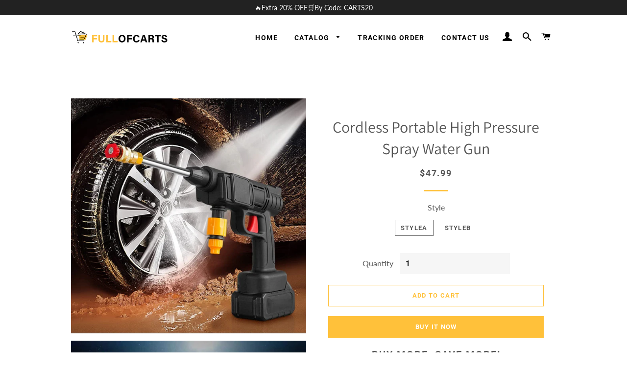

--- FILE ---
content_type: text/html; charset=utf-8
request_url: https://www.fullofcarts.com/products/cordless-portable-high-pressure-spray-water-gun
body_size: 30405
content:
<!doctype html>
<html class="no-js" lang="en">
  <head>

    <!-- Basic page needs ================================================== -->
    <meta charset="utf-8">
    <meta http-equiv="X-UA-Compatible" content="IE=edge,chrome=1">
    <meta name="google-site-verification" content="rrdfCUwImf3r5CSEwH0a9_9clfW65ssG4jHBO76KJRw" />

    
    <link rel="shortcut icon" href="//www.fullofcarts.com/cdn/shop/files/2_32x32.png?v=1657504945" type="image/png" />
    
    <!-- Title and description ================================================== -->
    <title>
      Cordless Portable High Pressure Spray Water Gun
      
      
       &ndash; fullofcarts
    </title>
  


<!-- Google Tag Manager -->
<script>(function(w,d,s,l,i){w[l]=w[l]||[];w[l].push({'gtm.start':
new Date().getTime(),event:'gtm.js'});var f=d.getElementsByTagName(s)[0],
j=d.createElement(s),dl=l!='dataLayer'?'&l='+l:'';j.async=true;j.src=
'https://www.googletagmanager.com/gtm.js?id='+i+dl;f.parentNode.insertBefore(j,f);
})(window,document,'script','dataLayer','GTM-MHDGDRNM');</script>
<!-- End Google Tag Manager -->

    
    <meta name="description" content="New Arrival Cordless Car Washing Spray Gun Easily solve daily cleaning problemsTruly achieve cordless cleaning anytime, anywhere FEATURES Cordless Pressure Washer takes portability and convenience into consideration, there is no power cable anymore, High-Capacity Battery Operated, allowing you to cleanall your outdoor ">
    

    <!-- Helpers ================================================== -->
    <!-- /snippets/social-meta-tags.liquid -->




<meta property="og:site_name" content="fullofcarts">
<meta property="og:url" content="https://www.fullofcarts.com/products/cordless-portable-high-pressure-spray-water-gun">
<meta property="og:title" content="Cordless Portable High Pressure Spray Water Gun">
<meta property="og:type" content="product">
<meta property="og:description" content="New Arrival Cordless Car Washing Spray Gun Easily solve daily cleaning problemsTruly achieve cordless cleaning anytime, anywhere FEATURES Cordless Pressure Washer takes portability and convenience into consideration, there is no power cable anymore, High-Capacity Battery Operated, allowing you to cleanall your outdoor ">

  <meta property="og:price:amount" content="47.99">
  <meta property="og:price:currency" content="USD">

<meta property="og:image" content="http://www.fullofcarts.com/cdn/shop/products/1_418d1aa2-9cdb-46c2-a22e-b1001b7c2014_1200x1200.jpg?v=1689559492"><meta property="og:image" content="http://www.fullofcarts.com/cdn/shop/products/2_0e308dbc-ec97-4c1c-aa09-6997b602b62e_1200x1200.jpg?v=1689559492"><meta property="og:image" content="http://www.fullofcarts.com/cdn/shop/products/3_610263a3-f0df-4454-914b-c969f8a49e75_1200x1200.jpg?v=1689559492">
<meta property="og:image:secure_url" content="https://www.fullofcarts.com/cdn/shop/products/1_418d1aa2-9cdb-46c2-a22e-b1001b7c2014_1200x1200.jpg?v=1689559492"><meta property="og:image:secure_url" content="https://www.fullofcarts.com/cdn/shop/products/2_0e308dbc-ec97-4c1c-aa09-6997b602b62e_1200x1200.jpg?v=1689559492"><meta property="og:image:secure_url" content="https://www.fullofcarts.com/cdn/shop/products/3_610263a3-f0df-4454-914b-c969f8a49e75_1200x1200.jpg?v=1689559492">


<meta name="twitter:card" content="summary_large_image">
<meta name="twitter:title" content="Cordless Portable High Pressure Spray Water Gun">
<meta name="twitter:description" content="New Arrival Cordless Car Washing Spray Gun Easily solve daily cleaning problemsTruly achieve cordless cleaning anytime, anywhere FEATURES Cordless Pressure Washer takes portability and convenience into consideration, there is no power cable anymore, High-Capacity Battery Operated, allowing you to cleanall your outdoor ">

    <link rel="canonical" href="https://www.fullofcarts.com/products/cordless-portable-high-pressure-spray-water-gun">
    <meta name="viewport" content="width=device-width,initial-scale=1,shrink-to-fit=no">
    <meta name="theme-color" content="#ffc13a">
    <style data-shopify>
  :root {
    --color-body-text: #565656;
    --color-body: #ffffff;
  }
</style>


    <!-- CSS ================================================== -->
    <link href="//www.fullofcarts.com/cdn/shop/t/5/assets/apps.css?v=63381994091899361251717401569" rel="stylesheet" type="text/css" media="all" />
    <link href="//www.fullofcarts.com/cdn/shop/t/5/assets/timber.scss.css?v=44947026183684152211759333186" rel="stylesheet" type="text/css" media="all" />
    <link href="//www.fullofcarts.com/cdn/shop/t/5/assets/theme.scss.css?v=105478041735447452141759333186" rel="stylesheet" type="text/css" media="all" />

    <!-- Sections ================================================== -->
    <script>
      window.theme = window.theme || {};
      theme.strings = {
        zoomClose: "Close (Esc)",
        zoomPrev: "Previous (Left arrow key)",
        zoomNext: "Next (Right arrow key)",
        moneyFormat: "${{amount}}",
        addressError: "Error looking up that address",
        addressNoResults: "No results for that address",
        addressQueryLimit: "You have exceeded the Google API usage limit. Consider upgrading to a \u003ca href=\"https:\/\/developers.google.com\/maps\/premium\/usage-limits\"\u003ePremium Plan\u003c\/a\u003e.",
        authError: "There was a problem authenticating your Google Maps account.",
        cartEmpty: "Your cart is currently empty.",
        cartCookie: "Enable cookies to use the shopping cart",
        cartSavings: "You're saving [savings]",
        productSlideLabel: "Slide [slide_number] of [slide_max]."
      };
      theme.settings = {
        cartType: "page",
        gridType: "collage"
      };</script>

    <script src="//www.fullofcarts.com/cdn/shop/t/5/assets/jquery-2.2.3.min.js?v=58211863146907186831717401569" type="text/javascript"></script>
      <script src="//www.fullofcarts.com/cdn/shop/t/5/assets/jquery.owl.min.js?v=164298568027032062941717401569" type="text/javascript"></script>

    <script src="//www.fullofcarts.com/cdn/shop/t/5/assets/lazysizes.min.js?v=155223123402716617051717401569" async="async"></script>

    <script src="//www.fullofcarts.com/cdn/shop/t/5/assets/theme.js?v=107197795410510619241717401569" defer="defer"></script>

    <!-- Header hook for plugins ================================================== -->
    <script>window.performance && window.performance.mark && window.performance.mark('shopify.content_for_header.start');</script><meta id="shopify-digital-wallet" name="shopify-digital-wallet" content="/66124677334/digital_wallets/dialog">
<meta name="shopify-checkout-api-token" content="09b6e526c4b68abff8766e38eb474f84">
<meta id="in-context-paypal-metadata" data-shop-id="66124677334" data-venmo-supported="false" data-environment="production" data-locale="en_US" data-paypal-v4="true" data-currency="USD">
<link rel="alternate" type="application/json+oembed" href="https://www.fullofcarts.com/products/cordless-portable-high-pressure-spray-water-gun.oembed">
<script async="async" src="/checkouts/internal/preloads.js?locale=en-US"></script>
<script id="shopify-features" type="application/json">{"accessToken":"09b6e526c4b68abff8766e38eb474f84","betas":["rich-media-storefront-analytics"],"domain":"www.fullofcarts.com","predictiveSearch":true,"shopId":66124677334,"locale":"en"}</script>
<script>var Shopify = Shopify || {};
Shopify.shop = "fullofcarts.myshopify.com";
Shopify.locale = "en";
Shopify.currency = {"active":"USD","rate":"1.0"};
Shopify.country = "US";
Shopify.theme = {"name":"20240603","id":142721646806,"schema_name":"Brooklyn","schema_version":"17.7.1","theme_store_id":null,"role":"main"};
Shopify.theme.handle = "null";
Shopify.theme.style = {"id":null,"handle":null};
Shopify.cdnHost = "www.fullofcarts.com/cdn";
Shopify.routes = Shopify.routes || {};
Shopify.routes.root = "/";</script>
<script type="module">!function(o){(o.Shopify=o.Shopify||{}).modules=!0}(window);</script>
<script>!function(o){function n(){var o=[];function n(){o.push(Array.prototype.slice.apply(arguments))}return n.q=o,n}var t=o.Shopify=o.Shopify||{};t.loadFeatures=n(),t.autoloadFeatures=n()}(window);</script>
<script id="shop-js-analytics" type="application/json">{"pageType":"product"}</script>
<script defer="defer" async type="module" src="//www.fullofcarts.com/cdn/shopifycloud/shop-js/modules/v2/client.init-shop-cart-sync_DtuiiIyl.en.esm.js"></script>
<script defer="defer" async type="module" src="//www.fullofcarts.com/cdn/shopifycloud/shop-js/modules/v2/chunk.common_CUHEfi5Q.esm.js"></script>
<script type="module">
  await import("//www.fullofcarts.com/cdn/shopifycloud/shop-js/modules/v2/client.init-shop-cart-sync_DtuiiIyl.en.esm.js");
await import("//www.fullofcarts.com/cdn/shopifycloud/shop-js/modules/v2/chunk.common_CUHEfi5Q.esm.js");

  window.Shopify.SignInWithShop?.initShopCartSync?.({"fedCMEnabled":true,"windoidEnabled":true});

</script>
<script>(function() {
  var isLoaded = false;
  function asyncLoad() {
    if (isLoaded) return;
    isLoaded = true;
    var urls = ["https:\/\/omnisnippet1.com\/platforms\/shopify.js?source=scriptTag\u0026v=2025-05-15T12\u0026shop=fullofcarts.myshopify.com","https:\/\/mds.oceanpayment.com\/assets\/shopifylogo\/visa,mastercard,maestro,jcb,american_express,diners_club,discover.js?shop=fullofcarts.myshopify.com"];
    for (var i = 0; i < urls.length; i++) {
      var s = document.createElement('script');
      s.type = 'text/javascript';
      s.async = true;
      s.src = urls[i];
      var x = document.getElementsByTagName('script')[0];
      x.parentNode.insertBefore(s, x);
    }
  };
  if(window.attachEvent) {
    window.attachEvent('onload', asyncLoad);
  } else {
    window.addEventListener('load', asyncLoad, false);
  }
})();</script>
<script id="__st">var __st={"a":66124677334,"offset":-36000,"reqid":"9cce7996-a57e-42e8-a1ee-b4f51784371b-1766707070","pageurl":"www.fullofcarts.com\/products\/cordless-portable-high-pressure-spray-water-gun","u":"b6244ee099eb","p":"product","rtyp":"product","rid":8129283031254};</script>
<script>window.ShopifyPaypalV4VisibilityTracking = true;</script>
<script id="captcha-bootstrap">!function(){'use strict';const t='contact',e='account',n='new_comment',o=[[t,t],['blogs',n],['comments',n],[t,'customer']],c=[[e,'customer_login'],[e,'guest_login'],[e,'recover_customer_password'],[e,'create_customer']],r=t=>t.map((([t,e])=>`form[action*='/${t}']:not([data-nocaptcha='true']) input[name='form_type'][value='${e}']`)).join(','),a=t=>()=>t?[...document.querySelectorAll(t)].map((t=>t.form)):[];function s(){const t=[...o],e=r(t);return a(e)}const i='password',u='form_key',d=['recaptcha-v3-token','g-recaptcha-response','h-captcha-response',i],f=()=>{try{return window.sessionStorage}catch{return}},m='__shopify_v',_=t=>t.elements[u];function p(t,e,n=!1){try{const o=window.sessionStorage,c=JSON.parse(o.getItem(e)),{data:r}=function(t){const{data:e,action:n}=t;return t[m]||n?{data:e,action:n}:{data:t,action:n}}(c);for(const[e,n]of Object.entries(r))t.elements[e]&&(t.elements[e].value=n);n&&o.removeItem(e)}catch(o){console.error('form repopulation failed',{error:o})}}const l='form_type',E='cptcha';function T(t){t.dataset[E]=!0}const w=window,h=w.document,L='Shopify',v='ce_forms',y='captcha';let A=!1;((t,e)=>{const n=(g='f06e6c50-85a8-45c8-87d0-21a2b65856fe',I='https://cdn.shopify.com/shopifycloud/storefront-forms-hcaptcha/ce_storefront_forms_captcha_hcaptcha.v1.5.2.iife.js',D={infoText:'Protected by hCaptcha',privacyText:'Privacy',termsText:'Terms'},(t,e,n)=>{const o=w[L][v],c=o.bindForm;if(c)return c(t,g,e,D).then(n);var r;o.q.push([[t,g,e,D],n]),r=I,A||(h.body.append(Object.assign(h.createElement('script'),{id:'captcha-provider',async:!0,src:r})),A=!0)});var g,I,D;w[L]=w[L]||{},w[L][v]=w[L][v]||{},w[L][v].q=[],w[L][y]=w[L][y]||{},w[L][y].protect=function(t,e){n(t,void 0,e),T(t)},Object.freeze(w[L][y]),function(t,e,n,w,h,L){const[v,y,A,g]=function(t,e,n){const i=e?o:[],u=t?c:[],d=[...i,...u],f=r(d),m=r(i),_=r(d.filter((([t,e])=>n.includes(e))));return[a(f),a(m),a(_),s()]}(w,h,L),I=t=>{const e=t.target;return e instanceof HTMLFormElement?e:e&&e.form},D=t=>v().includes(t);t.addEventListener('submit',(t=>{const e=I(t);if(!e)return;const n=D(e)&&!e.dataset.hcaptchaBound&&!e.dataset.recaptchaBound,o=_(e),c=g().includes(e)&&(!o||!o.value);(n||c)&&t.preventDefault(),c&&!n&&(function(t){try{if(!f())return;!function(t){const e=f();if(!e)return;const n=_(t);if(!n)return;const o=n.value;o&&e.removeItem(o)}(t);const e=Array.from(Array(32),(()=>Math.random().toString(36)[2])).join('');!function(t,e){_(t)||t.append(Object.assign(document.createElement('input'),{type:'hidden',name:u})),t.elements[u].value=e}(t,e),function(t,e){const n=f();if(!n)return;const o=[...t.querySelectorAll(`input[type='${i}']`)].map((({name:t})=>t)),c=[...d,...o],r={};for(const[a,s]of new FormData(t).entries())c.includes(a)||(r[a]=s);n.setItem(e,JSON.stringify({[m]:1,action:t.action,data:r}))}(t,e)}catch(e){console.error('failed to persist form',e)}}(e),e.submit())}));const S=(t,e)=>{t&&!t.dataset[E]&&(n(t,e.some((e=>e===t))),T(t))};for(const o of['focusin','change'])t.addEventListener(o,(t=>{const e=I(t);D(e)&&S(e,y())}));const B=e.get('form_key'),M=e.get(l),P=B&&M;t.addEventListener('DOMContentLoaded',(()=>{const t=y();if(P)for(const e of t)e.elements[l].value===M&&p(e,B);[...new Set([...A(),...v().filter((t=>'true'===t.dataset.shopifyCaptcha))])].forEach((e=>S(e,t)))}))}(h,new URLSearchParams(w.location.search),n,t,e,['guest_login'])})(!0,!0)}();</script>
<script integrity="sha256-4kQ18oKyAcykRKYeNunJcIwy7WH5gtpwJnB7kiuLZ1E=" data-source-attribution="shopify.loadfeatures" defer="defer" src="//www.fullofcarts.com/cdn/shopifycloud/storefront/assets/storefront/load_feature-a0a9edcb.js" crossorigin="anonymous"></script>
<script data-source-attribution="shopify.dynamic_checkout.dynamic.init">var Shopify=Shopify||{};Shopify.PaymentButton=Shopify.PaymentButton||{isStorefrontPortableWallets:!0,init:function(){window.Shopify.PaymentButton.init=function(){};var t=document.createElement("script");t.src="https://www.fullofcarts.com/cdn/shopifycloud/portable-wallets/latest/portable-wallets.en.js",t.type="module",document.head.appendChild(t)}};
</script>
<script data-source-attribution="shopify.dynamic_checkout.buyer_consent">
  function portableWalletsHideBuyerConsent(e){var t=document.getElementById("shopify-buyer-consent"),n=document.getElementById("shopify-subscription-policy-button");t&&n&&(t.classList.add("hidden"),t.setAttribute("aria-hidden","true"),n.removeEventListener("click",e))}function portableWalletsShowBuyerConsent(e){var t=document.getElementById("shopify-buyer-consent"),n=document.getElementById("shopify-subscription-policy-button");t&&n&&(t.classList.remove("hidden"),t.removeAttribute("aria-hidden"),n.addEventListener("click",e))}window.Shopify?.PaymentButton&&(window.Shopify.PaymentButton.hideBuyerConsent=portableWalletsHideBuyerConsent,window.Shopify.PaymentButton.showBuyerConsent=portableWalletsShowBuyerConsent);
</script>
<script>
  function portableWalletsCleanup(e){e&&e.src&&console.error("Failed to load portable wallets script "+e.src);var t=document.querySelectorAll("shopify-accelerated-checkout .shopify-payment-button__skeleton, shopify-accelerated-checkout-cart .wallet-cart-button__skeleton"),e=document.getElementById("shopify-buyer-consent");for(let e=0;e<t.length;e++)t[e].remove();e&&e.remove()}function portableWalletsNotLoadedAsModule(e){e instanceof ErrorEvent&&"string"==typeof e.message&&e.message.includes("import.meta")&&"string"==typeof e.filename&&e.filename.includes("portable-wallets")&&(window.removeEventListener("error",portableWalletsNotLoadedAsModule),window.Shopify.PaymentButton.failedToLoad=e,"loading"===document.readyState?document.addEventListener("DOMContentLoaded",window.Shopify.PaymentButton.init):window.Shopify.PaymentButton.init())}window.addEventListener("error",portableWalletsNotLoadedAsModule);
</script>

<script type="module" src="https://www.fullofcarts.com/cdn/shopifycloud/portable-wallets/latest/portable-wallets.en.js" onError="portableWalletsCleanup(this)" crossorigin="anonymous"></script>
<script nomodule>
  document.addEventListener("DOMContentLoaded", portableWalletsCleanup);
</script>

<link id="shopify-accelerated-checkout-styles" rel="stylesheet" media="screen" href="https://www.fullofcarts.com/cdn/shopifycloud/portable-wallets/latest/accelerated-checkout-backwards-compat.css" crossorigin="anonymous">
<style id="shopify-accelerated-checkout-cart">
        #shopify-buyer-consent {
  margin-top: 1em;
  display: inline-block;
  width: 100%;
}

#shopify-buyer-consent.hidden {
  display: none;
}

#shopify-subscription-policy-button {
  background: none;
  border: none;
  padding: 0;
  text-decoration: underline;
  font-size: inherit;
  cursor: pointer;
}

#shopify-subscription-policy-button::before {
  box-shadow: none;
}

      </style>

<script>window.performance && window.performance.mark && window.performance.mark('shopify.content_for_header.end');</script>

    <script src="//www.fullofcarts.com/cdn/shop/t/5/assets/saker.js?v=127446564290549565071717401569" type="text/javascript"></script>
    
    <script src="//www.fullofcarts.com/cdn/shop/t/5/assets/modernizr.min.js?v=21391054748206432451717401569" type="text/javascript"></script>

    
    

  
	<script>var loox_global_hash = '1756446800533';</script><style>.loox-reviews-default { max-width: 1200px; margin: 0 auto; }</style>

  <!-- RedRetarget App Hook start -->
<link rel="dns-prefetch" href="https://trackifyx.redretarget.com">


<!-- HOOK JS-->

<meta name="tfx:tags" content=" car cleaning,  power tools & accessories, ">
<meta name="tfx:collections" content="ALL, BUY MORE, SAVE MORE, Car Cleaning, sp recommend, TOOLS, VEHICLE SERVICE, ">







<script id="tfx-cart">
    
    window.tfxCart = {"note":null,"attributes":{},"original_total_price":0,"total_price":0,"total_discount":0,"total_weight":0.0,"item_count":0,"items":[],"requires_shipping":false,"currency":"USD","items_subtotal_price":0,"cart_level_discount_applications":[],"checkout_charge_amount":0}
</script>



<script id="tfx-product">
    
    window.tfxProduct = {"id":8129283031254,"title":"Cordless Portable High Pressure Spray Water Gun","handle":"cordless-portable-high-pressure-spray-water-gun","description":"\u003cp style=\"text-align: center;\"\u003e\u003cspan style=\"color: #5b7eb3;\"\u003e\u003cstrong\u003eNew Arrival Cordless Car Washing Spray Gun\u003c\/strong\u003e\u003c\/span\u003e\u003c\/p\u003e\n\u003cp style=\"text-align: center;\"\u003e\u003cspan style=\"color: #5b7eb3;\"\u003e\u003cstrong\u003eEasily solve daily cleaning problems\u003c\/strong\u003e\u003c\/span\u003e\u003cbr\u003e\u003cspan style=\"color: #5b7eb3;\"\u003e\u003cstrong\u003eTruly achieve cordless cleaning anytime, anywhere\u003c\/strong\u003e\u003c\/span\u003e\u003c\/p\u003e\n\u003cp\u003e\u003cimg style=\"display: block; margin-left: auto; margin-right: auto;\" width=\"450\" height=\"450\" src=\"https:\/\/cdn.fastcdnonline.com\/image\/a885ef452fd83f88bc7c7a8bf6a603c89565222f.gif\" data-src=\"https:\/\/cdn.fastcdnonline.com\/image\/a885ef452fd83f88bc7c7a8bf6a603c89565222f.gif\" data-expand=\"1\" class=\"lazyload-placeholder lazyloaded\"\u003e\u003c\/p\u003e\n\u003cp\u003e\u003cspan style=\"color: #5b7cae;\"\u003e\u003cstrong\u003eFEATURES\u003c\/strong\u003e\u003c\/span\u003e\u003c\/p\u003e\n\u003cul\u003e\n\u003cli\u003e\n\u003cp\u003e\u003cspan\u003e\u003c\/span\u003eCordless Pressure Washer takes portability and convenience into consideration, there is no power cable anymore, High-Capacity Battery Operated, \u003cspan style=\"color: #bc8943;\"\u003e\u003cem\u003e\u003cstrong\u003eallowing you to cleanall your outdoor spaces and gear, anytime, anywhere all your outdoor spaces and gear, anytime, anywhere.\u003c\/strong\u003e\u003c\/em\u003e\u003c\/span\u003e\u003cimg data-mce-fragment=\"1\" src=\"https:\/\/cdn.fastcdnonline.com\/image\/1eb8fd303bfaca78302f0a28939530962c3306e4.gif\" style=\"display: block; margin-left: auto; margin-right: auto;\" data-mce-src=\"https:\/\/cdn.fastcdnonline.com\/image\/1eb8fd303bfaca78302f0a28939530962c3306e4.gif\"\u003e\u003c\/p\u003e\n\u003c\/li\u003e\n\u003cli\u003e\n\u003cp\u003eCome with 2 replaceable nozzles that deliver 2 spray patterns to rinse off stubborn stains or to cover a wide range to \u003cspan style=\"color: #bc8943;\"\u003e\u003cem\u003e\u003cstrong\u003ewet the car body or to bath the pets.\u003c\/strong\u003e\u003c\/em\u003e\u003c\/span\u003e\u003c\/p\u003e\n\u003c\/li\u003e\n\u003c\/ul\u003e\n\u003cp\u003e\u003cimg style=\"display: block; margin-left: auto; margin-right: auto;\" alt=\"undefined\" width=\"450\" height=\"450\" src=\"https:\/\/cdn.fastcdnonline.com\/image\/0285728117c8222f28d6666d2e52c9846f358f11.png\" data-src=\"https:\/\/cdn.fastcdnonline.com\/image\/0285728117c8222f28d6666d2e52c9846f358f11.png\" data-expand=\"1\" class=\"lazyload-placeholder lazyloaded\"\u003e\u003c\/p\u003e\n\u003cul\u003e\n\u003cli\u003e\n\u003cspan style=\"color: #bc8944;\"\u003e\u003cem\u003e\u003cstrong\u003eSelf-priming design\u003c\/strong\u003e\u003c\/em\u003e\u003c\/span\u003e saves you from the worries about water supply, you can easily get water from any tank or faucet, and the filter avoids the clogging problems. With complete accessories to get the cleaning job done.\u003c\/li\u003e\n\u003c\/ul\u003e\n\u003cp\u003e\u003cimg style=\"display: block; margin-left: auto; margin-right: auto;\" alt=\"undefined\" width=\"450\" height=\"450\" src=\"https:\/\/cdn.fastcdnonline.com\/image\/749b0653c48efcb762ac15208de3986574e214c4.png\" data-src=\"https:\/\/cdn.fastcdnonline.com\/image\/749b0653c48efcb762ac15208de3986574e214c4.png\" data-expand=\"1\" class=\"lazyload-placeholder lazyloaded\"\u003e\u003c\/p\u003e\n\u003cul\u003e\n\u003cli\u003e Powerful motor pressurizes the water flow to 22bar, \u003cspan style=\"color: #bc8942;\"\u003e\u003cem\u003e\u003cstrong\u003eeasily removing the most stubborn mud and stains\u003c\/strong\u003e \u003c\/em\u003e\u003c\/span\u003efrom outdoor household surfaces, gates, benches, garden furniture and equipment, bicycles, motorbikes, cars, steps and more.\u003c\/li\u003e\n\u003c\/ul\u003e\n\u003cp\u003e\u003cspan style=\"color: #5b7cae;\"\u003e\u003cstrong\u003eSPECIFICATIONS\u003c\/strong\u003e\u003c\/span\u003e\u003c\/p\u003e\n\u003cul\u003e\n\u003cli\u003e\n\u003cp\u003e\u003cspan\u003e\u003cstrong\u003eMaterial:\u003c\/strong\u003e ABS + copper parts\u003c\/span\u003e\u003c\/p\u003e\n\u003c\/li\u003e\n\u003cli\u003e\n\u003cp\u003e\u003cstrong\u003eColor:\u003c\/strong\u003e\u003cspan\u003e \u003cspan data-mce-fragment=\"1\" class=\"Polaris-Badge_2qgie\" mce-data-marked=\"1\"\u003e\u003cspan data-mce-fragment=\"1\" class=\"Polaris-Text--root_yj4ah Polaris-Text--bodySm_nvqxj\" mce-data-marked=\"1\"\u003eAs Shown\u003c\/span\u003e\u003c\/span\u003e\u003c\/span\u003e\u003c\/p\u003e\n\u003c\/li\u003e\n\u003cli\u003e\n\u003cp\u003e\u003cstrong\u003eWeight:\u003c\/strong\u003e\u003cspan\u003e 2K\u003c\/span\u003eg\u003c\/p\u003e\n\u003c\/li\u003e\n\u003cli\u003e\n\u003cp\u003e\u003cspan\u003e\u003cstrong\u003eSize:\u003cimg data-mce-fragment=\"1\" src=\"https:\/\/cdn.shopify.com\/s\/files\/1\/0356\/3048\/1544\/files\/468ef44610c31b5b50b747b4f9f5ee49_f8b54c78-3973-41c1-a490-7acd20da4dfa_480x480.jpg?v=1684130522\" alt=\"\" data-mce-src=\"https:\/\/cdn.shopify.com\/s\/files\/1\/0356\/3048\/1544\/files\/468ef44610c31b5b50b747b4f9f5ee49_f8b54c78-3973-41c1-a490-7acd20da4dfa_480x480.jpg?v=1684130522\"\u003e\u003c\/strong\u003e\u003c\/span\u003e\u003c\/p\u003e\n\u003c\/li\u003e\n\u003cli\u003e\n\u003cp\u003e\u003cspan\u003e\u003cstrong\u003eCurrent: \u003c\/strong\u003e120A\u003c\/span\u003e\u003c\/p\u003e\n\u003c\/li\u003e\n\u003cli\u003e\n\u003cp\u003e\u003cspan\u003e\u003cstrong\u003eVoltage: \u003c\/strong\u003e110-240V\u003c\/span\u003e\u003c\/p\u003e\n\u003c\/li\u003e\n\u003cli\u003e\n\u003cp\u003e\u003cspan\u003e\u003cstrong\u003ePower:\u003c\/strong\u003e 300w\u003c\/span\u003e\u003c\/p\u003e\n\u003c\/li\u003e\n\u003c\/ul\u003e\n\u003cb\u003e\u003cspan style=\"color: #5b7cae;\"\u003ePACKAGE\u003c\/span\u003e\u003cbr\u003e\u003c\/b\u003e\u003cspan\u003e\u003c\/span\u003e\u003cspan\u003e\u003c\/span\u003e\u003cspan\u003e\u003c\/span\u003e\n\u003cul\u003e\n\u003cli\u003e\n\u003cp\u003e1 Set * Cordless Portable High Pressure Spray Water Gun\u003c\/p\u003e\n\u003c\/li\u003e\n\u003c\/ul\u003e\n\u003cp\u003e\u003cspan style=\"color: #5b7cae;\"\u003e\u003cstrong\u003eNOTE\u003c\/strong\u003e\u003c\/span\u003e\u003c\/p\u003e\n\u003cul data-mce-fragment=\"1\"\u003e\n\u003cli data-mce-fragment=\"1\"\u003e\n\u003cp data-mce-fragment=\"1\"\u003e\u003cspan data-mce-fragment=\"1\"\u003ePlease allow slight measurement deviations due to manual measurement.\u003c\/span\u003e\u003c\/p\u003e\n\u003c\/li\u003e\n\u003cli data-mce-fragment=\"1\"\u003e\n\u003cp data-mce-fragment=\"1\"\u003e\u003cspan data-mce-fragment=\"1\"\u003eDue to the different monitor and light effect, the actual color of the item might be slightly different from the color showed in the pictures.\u003c\/span\u003e\u003c\/p\u003e\n\u003c\/li\u003e\n\u003c\/ul\u003e","published_at":"2023-07-16T16:04:37-10:00","created_at":"2023-07-16T16:04:52-10:00","vendor":"fullofcarts","type":"","tags":["car cleaning","power tools \u0026 accessories"],"price":4799,"price_min":4799,"price_max":4999,"available":true,"price_varies":true,"compare_at_price":null,"compare_at_price_min":0,"compare_at_price_max":0,"compare_at_price_varies":false,"variants":[{"id":44364444139734,"title":"StyleA","option1":"StyleA","option2":null,"option3":null,"sku":"CP49869-X40643","requires_shipping":true,"taxable":false,"featured_image":{"id":39985625792726,"product_id":8129283031254,"position":13,"created_at":"2023-07-16T16:04:54-10:00","updated_at":"2023-07-16T16:04:55-10:00","alt":null,"width":800,"height":800,"src":"\/\/www.fullofcarts.com\/cdn\/shop\/files\/sku1_9eafb828-8236-4271-8f59-fbfe1ff9cdfb.jpg?v=1689559495","variant_ids":[44364444139734]},"available":true,"name":"Cordless Portable High Pressure Spray Water Gun - StyleA","public_title":"StyleA","options":["StyleA"],"price":4799,"weight":0,"compare_at_price":null,"inventory_management":null,"barcode":null,"featured_media":{"alt":null,"id":32594375442646,"position":13,"preview_image":{"aspect_ratio":1.0,"height":800,"width":800,"src":"\/\/www.fullofcarts.com\/cdn\/shop\/files\/sku1_9eafb828-8236-4271-8f59-fbfe1ff9cdfb.jpg?v=1689559495"}},"requires_selling_plan":false,"selling_plan_allocations":[]},{"id":44364444172502,"title":"StyleB","option1":"StyleB","option2":null,"option3":null,"sku":"CP49869-X40644","requires_shipping":true,"taxable":false,"featured_image":{"id":39985626022102,"product_id":8129283031254,"position":14,"created_at":"2023-07-16T16:04:57-10:00","updated_at":"2023-07-16T16:04:57-10:00","alt":null,"width":800,"height":800,"src":"\/\/www.fullofcarts.com\/cdn\/shop\/files\/sku2_259a4031-27e2-4f48-90b0-9fbd238bc8d3.jpg?v=1689559497","variant_ids":[44364444172502]},"available":true,"name":"Cordless Portable High Pressure Spray Water Gun - StyleB","public_title":"StyleB","options":["StyleB"],"price":4999,"weight":0,"compare_at_price":null,"inventory_management":null,"barcode":null,"featured_media":{"alt":null,"id":32594375573718,"position":14,"preview_image":{"aspect_ratio":1.0,"height":800,"width":800,"src":"\/\/www.fullofcarts.com\/cdn\/shop\/files\/sku2_259a4031-27e2-4f48-90b0-9fbd238bc8d3.jpg?v=1689559497"}},"requires_selling_plan":false,"selling_plan_allocations":[]}],"images":["\/\/www.fullofcarts.com\/cdn\/shop\/products\/1_418d1aa2-9cdb-46c2-a22e-b1001b7c2014.jpg?v=1689559492","\/\/www.fullofcarts.com\/cdn\/shop\/products\/2_0e308dbc-ec97-4c1c-aa09-6997b602b62e.jpg?v=1689559492","\/\/www.fullofcarts.com\/cdn\/shop\/products\/3_610263a3-f0df-4454-914b-c969f8a49e75.jpg?v=1689559492","\/\/www.fullofcarts.com\/cdn\/shop\/products\/4_f6a77f42-ee1f-4a9f-b53a-a5c8469e1c02.jpg?v=1689559492","\/\/www.fullofcarts.com\/cdn\/shop\/products\/5_d3ebdac8-f01e-4ca2-9c6c-3fe02ebb5ede.jpg?v=1689559492","\/\/www.fullofcarts.com\/cdn\/shop\/products\/6_8f8a6866-74d3-4335-911e-e3b67aa002b8.jpg?v=1689559492","\/\/www.fullofcarts.com\/cdn\/shop\/products\/7_5937b473-4a84-4976-9d46-231ece682f90.jpg?v=1689559492","\/\/www.fullofcarts.com\/cdn\/shop\/products\/8_d0acb3cc-f90d-4436-8799-616468559ef6.jpg?v=1689559492","\/\/www.fullofcarts.com\/cdn\/shop\/products\/FM_f4cbbc61-2924-47cb-bbc7-71fdc8dae4d5.jpg?v=1689559492","\/\/www.fullofcarts.com\/cdn\/shop\/products\/FM1_1ad1dd10-2aab-40b7-a444-2d00817f64e3.jpg?v=1689559492","\/\/www.fullofcarts.com\/cdn\/shop\/products\/b8421501ceee8ed8defa49d79fc692df_33a7e7c4-d0a2-4a44-921f-4a9d14c6df43.jpg?v=1689559492","\/\/www.fullofcarts.com\/cdn\/shop\/products\/468ef44610c31b5b50b747b4f9f5ee49_e59323bb-b78c-4f8c-8d31-f41c7ec1de05.jpg?v=1689559492","\/\/www.fullofcarts.com\/cdn\/shop\/files\/sku1_9eafb828-8236-4271-8f59-fbfe1ff9cdfb.jpg?v=1689559495","\/\/www.fullofcarts.com\/cdn\/shop\/files\/sku2_259a4031-27e2-4f48-90b0-9fbd238bc8d3.jpg?v=1689559497"],"featured_image":"\/\/www.fullofcarts.com\/cdn\/shop\/products\/1_418d1aa2-9cdb-46c2-a22e-b1001b7c2014.jpg?v=1689559492","options":["Style"],"media":[{"alt":null,"id":32594374623446,"position":1,"preview_image":{"aspect_ratio":1.0,"height":800,"width":800,"src":"\/\/www.fullofcarts.com\/cdn\/shop\/products\/1_418d1aa2-9cdb-46c2-a22e-b1001b7c2014.jpg?v=1689559492"},"aspect_ratio":1.0,"height":800,"media_type":"image","src":"\/\/www.fullofcarts.com\/cdn\/shop\/products\/1_418d1aa2-9cdb-46c2-a22e-b1001b7c2014.jpg?v=1689559492","width":800},{"alt":null,"id":32594374656214,"position":2,"preview_image":{"aspect_ratio":1.0,"height":800,"width":800,"src":"\/\/www.fullofcarts.com\/cdn\/shop\/products\/2_0e308dbc-ec97-4c1c-aa09-6997b602b62e.jpg?v=1689559492"},"aspect_ratio":1.0,"height":800,"media_type":"image","src":"\/\/www.fullofcarts.com\/cdn\/shop\/products\/2_0e308dbc-ec97-4c1c-aa09-6997b602b62e.jpg?v=1689559492","width":800},{"alt":null,"id":32594374688982,"position":3,"preview_image":{"aspect_ratio":1.0,"height":800,"width":800,"src":"\/\/www.fullofcarts.com\/cdn\/shop\/products\/3_610263a3-f0df-4454-914b-c969f8a49e75.jpg?v=1689559492"},"aspect_ratio":1.0,"height":800,"media_type":"image","src":"\/\/www.fullofcarts.com\/cdn\/shop\/products\/3_610263a3-f0df-4454-914b-c969f8a49e75.jpg?v=1689559492","width":800},{"alt":null,"id":32594374721750,"position":4,"preview_image":{"aspect_ratio":1.0,"height":800,"width":800,"src":"\/\/www.fullofcarts.com\/cdn\/shop\/products\/4_f6a77f42-ee1f-4a9f-b53a-a5c8469e1c02.jpg?v=1689559492"},"aspect_ratio":1.0,"height":800,"media_type":"image","src":"\/\/www.fullofcarts.com\/cdn\/shop\/products\/4_f6a77f42-ee1f-4a9f-b53a-a5c8469e1c02.jpg?v=1689559492","width":800},{"alt":null,"id":32594374754518,"position":5,"preview_image":{"aspect_ratio":1.0,"height":800,"width":800,"src":"\/\/www.fullofcarts.com\/cdn\/shop\/products\/5_d3ebdac8-f01e-4ca2-9c6c-3fe02ebb5ede.jpg?v=1689559492"},"aspect_ratio":1.0,"height":800,"media_type":"image","src":"\/\/www.fullofcarts.com\/cdn\/shop\/products\/5_d3ebdac8-f01e-4ca2-9c6c-3fe02ebb5ede.jpg?v=1689559492","width":800},{"alt":null,"id":32594374787286,"position":6,"preview_image":{"aspect_ratio":1.0,"height":800,"width":800,"src":"\/\/www.fullofcarts.com\/cdn\/shop\/products\/6_8f8a6866-74d3-4335-911e-e3b67aa002b8.jpg?v=1689559492"},"aspect_ratio":1.0,"height":800,"media_type":"image","src":"\/\/www.fullofcarts.com\/cdn\/shop\/products\/6_8f8a6866-74d3-4335-911e-e3b67aa002b8.jpg?v=1689559492","width":800},{"alt":null,"id":32594374820054,"position":7,"preview_image":{"aspect_ratio":1.0,"height":800,"width":800,"src":"\/\/www.fullofcarts.com\/cdn\/shop\/products\/7_5937b473-4a84-4976-9d46-231ece682f90.jpg?v=1689559492"},"aspect_ratio":1.0,"height":800,"media_type":"image","src":"\/\/www.fullofcarts.com\/cdn\/shop\/products\/7_5937b473-4a84-4976-9d46-231ece682f90.jpg?v=1689559492","width":800},{"alt":null,"id":32594374852822,"position":8,"preview_image":{"aspect_ratio":1.0,"height":800,"width":800,"src":"\/\/www.fullofcarts.com\/cdn\/shop\/products\/8_d0acb3cc-f90d-4436-8799-616468559ef6.jpg?v=1689559492"},"aspect_ratio":1.0,"height":800,"media_type":"image","src":"\/\/www.fullofcarts.com\/cdn\/shop\/products\/8_d0acb3cc-f90d-4436-8799-616468559ef6.jpg?v=1689559492","width":800},{"alt":null,"id":32594374885590,"position":9,"preview_image":{"aspect_ratio":1.0,"height":800,"width":800,"src":"\/\/www.fullofcarts.com\/cdn\/shop\/products\/FM_f4cbbc61-2924-47cb-bbc7-71fdc8dae4d5.jpg?v=1689559492"},"aspect_ratio":1.0,"height":800,"media_type":"image","src":"\/\/www.fullofcarts.com\/cdn\/shop\/products\/FM_f4cbbc61-2924-47cb-bbc7-71fdc8dae4d5.jpg?v=1689559492","width":800},{"alt":null,"id":32594374918358,"position":10,"preview_image":{"aspect_ratio":1.0,"height":800,"width":800,"src":"\/\/www.fullofcarts.com\/cdn\/shop\/products\/FM1_1ad1dd10-2aab-40b7-a444-2d00817f64e3.jpg?v=1689559492"},"aspect_ratio":1.0,"height":800,"media_type":"image","src":"\/\/www.fullofcarts.com\/cdn\/shop\/products\/FM1_1ad1dd10-2aab-40b7-a444-2d00817f64e3.jpg?v=1689559492","width":800},{"alt":null,"id":32594374951126,"position":11,"preview_image":{"aspect_ratio":1.0,"height":800,"width":800,"src":"\/\/www.fullofcarts.com\/cdn\/shop\/products\/b8421501ceee8ed8defa49d79fc692df_33a7e7c4-d0a2-4a44-921f-4a9d14c6df43.jpg?v=1689559492"},"aspect_ratio":1.0,"height":800,"media_type":"image","src":"\/\/www.fullofcarts.com\/cdn\/shop\/products\/b8421501ceee8ed8defa49d79fc692df_33a7e7c4-d0a2-4a44-921f-4a9d14c6df43.jpg?v=1689559492","width":800},{"alt":null,"id":32594374983894,"position":12,"preview_image":{"aspect_ratio":1.0,"height":800,"width":800,"src":"\/\/www.fullofcarts.com\/cdn\/shop\/products\/468ef44610c31b5b50b747b4f9f5ee49_e59323bb-b78c-4f8c-8d31-f41c7ec1de05.jpg?v=1689559492"},"aspect_ratio":1.0,"height":800,"media_type":"image","src":"\/\/www.fullofcarts.com\/cdn\/shop\/products\/468ef44610c31b5b50b747b4f9f5ee49_e59323bb-b78c-4f8c-8d31-f41c7ec1de05.jpg?v=1689559492","width":800},{"alt":null,"id":32594375442646,"position":13,"preview_image":{"aspect_ratio":1.0,"height":800,"width":800,"src":"\/\/www.fullofcarts.com\/cdn\/shop\/files\/sku1_9eafb828-8236-4271-8f59-fbfe1ff9cdfb.jpg?v=1689559495"},"aspect_ratio":1.0,"height":800,"media_type":"image","src":"\/\/www.fullofcarts.com\/cdn\/shop\/files\/sku1_9eafb828-8236-4271-8f59-fbfe1ff9cdfb.jpg?v=1689559495","width":800},{"alt":null,"id":32594375573718,"position":14,"preview_image":{"aspect_ratio":1.0,"height":800,"width":800,"src":"\/\/www.fullofcarts.com\/cdn\/shop\/files\/sku2_259a4031-27e2-4f48-90b0-9fbd238bc8d3.jpg?v=1689559497"},"aspect_ratio":1.0,"height":800,"media_type":"image","src":"\/\/www.fullofcarts.com\/cdn\/shop\/files\/sku2_259a4031-27e2-4f48-90b0-9fbd238bc8d3.jpg?v=1689559497","width":800}],"requires_selling_plan":false,"selling_plan_groups":[],"content":"\u003cp style=\"text-align: center;\"\u003e\u003cspan style=\"color: #5b7eb3;\"\u003e\u003cstrong\u003eNew Arrival Cordless Car Washing Spray Gun\u003c\/strong\u003e\u003c\/span\u003e\u003c\/p\u003e\n\u003cp style=\"text-align: center;\"\u003e\u003cspan style=\"color: #5b7eb3;\"\u003e\u003cstrong\u003eEasily solve daily cleaning problems\u003c\/strong\u003e\u003c\/span\u003e\u003cbr\u003e\u003cspan style=\"color: #5b7eb3;\"\u003e\u003cstrong\u003eTruly achieve cordless cleaning anytime, anywhere\u003c\/strong\u003e\u003c\/span\u003e\u003c\/p\u003e\n\u003cp\u003e\u003cimg style=\"display: block; margin-left: auto; margin-right: auto;\" width=\"450\" height=\"450\" src=\"https:\/\/cdn.fastcdnonline.com\/image\/a885ef452fd83f88bc7c7a8bf6a603c89565222f.gif\" data-src=\"https:\/\/cdn.fastcdnonline.com\/image\/a885ef452fd83f88bc7c7a8bf6a603c89565222f.gif\" data-expand=\"1\" class=\"lazyload-placeholder lazyloaded\"\u003e\u003c\/p\u003e\n\u003cp\u003e\u003cspan style=\"color: #5b7cae;\"\u003e\u003cstrong\u003eFEATURES\u003c\/strong\u003e\u003c\/span\u003e\u003c\/p\u003e\n\u003cul\u003e\n\u003cli\u003e\n\u003cp\u003e\u003cspan\u003e\u003c\/span\u003eCordless Pressure Washer takes portability and convenience into consideration, there is no power cable anymore, High-Capacity Battery Operated, \u003cspan style=\"color: #bc8943;\"\u003e\u003cem\u003e\u003cstrong\u003eallowing you to cleanall your outdoor spaces and gear, anytime, anywhere all your outdoor spaces and gear, anytime, anywhere.\u003c\/strong\u003e\u003c\/em\u003e\u003c\/span\u003e\u003cimg data-mce-fragment=\"1\" src=\"https:\/\/cdn.fastcdnonline.com\/image\/1eb8fd303bfaca78302f0a28939530962c3306e4.gif\" style=\"display: block; margin-left: auto; margin-right: auto;\" data-mce-src=\"https:\/\/cdn.fastcdnonline.com\/image\/1eb8fd303bfaca78302f0a28939530962c3306e4.gif\"\u003e\u003c\/p\u003e\n\u003c\/li\u003e\n\u003cli\u003e\n\u003cp\u003eCome with 2 replaceable nozzles that deliver 2 spray patterns to rinse off stubborn stains or to cover a wide range to \u003cspan style=\"color: #bc8943;\"\u003e\u003cem\u003e\u003cstrong\u003ewet the car body or to bath the pets.\u003c\/strong\u003e\u003c\/em\u003e\u003c\/span\u003e\u003c\/p\u003e\n\u003c\/li\u003e\n\u003c\/ul\u003e\n\u003cp\u003e\u003cimg style=\"display: block; margin-left: auto; margin-right: auto;\" alt=\"undefined\" width=\"450\" height=\"450\" src=\"https:\/\/cdn.fastcdnonline.com\/image\/0285728117c8222f28d6666d2e52c9846f358f11.png\" data-src=\"https:\/\/cdn.fastcdnonline.com\/image\/0285728117c8222f28d6666d2e52c9846f358f11.png\" data-expand=\"1\" class=\"lazyload-placeholder lazyloaded\"\u003e\u003c\/p\u003e\n\u003cul\u003e\n\u003cli\u003e\n\u003cspan style=\"color: #bc8944;\"\u003e\u003cem\u003e\u003cstrong\u003eSelf-priming design\u003c\/strong\u003e\u003c\/em\u003e\u003c\/span\u003e saves you from the worries about water supply, you can easily get water from any tank or faucet, and the filter avoids the clogging problems. With complete accessories to get the cleaning job done.\u003c\/li\u003e\n\u003c\/ul\u003e\n\u003cp\u003e\u003cimg style=\"display: block; margin-left: auto; margin-right: auto;\" alt=\"undefined\" width=\"450\" height=\"450\" src=\"https:\/\/cdn.fastcdnonline.com\/image\/749b0653c48efcb762ac15208de3986574e214c4.png\" data-src=\"https:\/\/cdn.fastcdnonline.com\/image\/749b0653c48efcb762ac15208de3986574e214c4.png\" data-expand=\"1\" class=\"lazyload-placeholder lazyloaded\"\u003e\u003c\/p\u003e\n\u003cul\u003e\n\u003cli\u003e Powerful motor pressurizes the water flow to 22bar, \u003cspan style=\"color: #bc8942;\"\u003e\u003cem\u003e\u003cstrong\u003eeasily removing the most stubborn mud and stains\u003c\/strong\u003e \u003c\/em\u003e\u003c\/span\u003efrom outdoor household surfaces, gates, benches, garden furniture and equipment, bicycles, motorbikes, cars, steps and more.\u003c\/li\u003e\n\u003c\/ul\u003e\n\u003cp\u003e\u003cspan style=\"color: #5b7cae;\"\u003e\u003cstrong\u003eSPECIFICATIONS\u003c\/strong\u003e\u003c\/span\u003e\u003c\/p\u003e\n\u003cul\u003e\n\u003cli\u003e\n\u003cp\u003e\u003cspan\u003e\u003cstrong\u003eMaterial:\u003c\/strong\u003e ABS + copper parts\u003c\/span\u003e\u003c\/p\u003e\n\u003c\/li\u003e\n\u003cli\u003e\n\u003cp\u003e\u003cstrong\u003eColor:\u003c\/strong\u003e\u003cspan\u003e \u003cspan data-mce-fragment=\"1\" class=\"Polaris-Badge_2qgie\" mce-data-marked=\"1\"\u003e\u003cspan data-mce-fragment=\"1\" class=\"Polaris-Text--root_yj4ah Polaris-Text--bodySm_nvqxj\" mce-data-marked=\"1\"\u003eAs Shown\u003c\/span\u003e\u003c\/span\u003e\u003c\/span\u003e\u003c\/p\u003e\n\u003c\/li\u003e\n\u003cli\u003e\n\u003cp\u003e\u003cstrong\u003eWeight:\u003c\/strong\u003e\u003cspan\u003e 2K\u003c\/span\u003eg\u003c\/p\u003e\n\u003c\/li\u003e\n\u003cli\u003e\n\u003cp\u003e\u003cspan\u003e\u003cstrong\u003eSize:\u003cimg data-mce-fragment=\"1\" src=\"https:\/\/cdn.shopify.com\/s\/files\/1\/0356\/3048\/1544\/files\/468ef44610c31b5b50b747b4f9f5ee49_f8b54c78-3973-41c1-a490-7acd20da4dfa_480x480.jpg?v=1684130522\" alt=\"\" data-mce-src=\"https:\/\/cdn.shopify.com\/s\/files\/1\/0356\/3048\/1544\/files\/468ef44610c31b5b50b747b4f9f5ee49_f8b54c78-3973-41c1-a490-7acd20da4dfa_480x480.jpg?v=1684130522\"\u003e\u003c\/strong\u003e\u003c\/span\u003e\u003c\/p\u003e\n\u003c\/li\u003e\n\u003cli\u003e\n\u003cp\u003e\u003cspan\u003e\u003cstrong\u003eCurrent: \u003c\/strong\u003e120A\u003c\/span\u003e\u003c\/p\u003e\n\u003c\/li\u003e\n\u003cli\u003e\n\u003cp\u003e\u003cspan\u003e\u003cstrong\u003eVoltage: \u003c\/strong\u003e110-240V\u003c\/span\u003e\u003c\/p\u003e\n\u003c\/li\u003e\n\u003cli\u003e\n\u003cp\u003e\u003cspan\u003e\u003cstrong\u003ePower:\u003c\/strong\u003e 300w\u003c\/span\u003e\u003c\/p\u003e\n\u003c\/li\u003e\n\u003c\/ul\u003e\n\u003cb\u003e\u003cspan style=\"color: #5b7cae;\"\u003ePACKAGE\u003c\/span\u003e\u003cbr\u003e\u003c\/b\u003e\u003cspan\u003e\u003c\/span\u003e\u003cspan\u003e\u003c\/span\u003e\u003cspan\u003e\u003c\/span\u003e\n\u003cul\u003e\n\u003cli\u003e\n\u003cp\u003e1 Set * Cordless Portable High Pressure Spray Water Gun\u003c\/p\u003e\n\u003c\/li\u003e\n\u003c\/ul\u003e\n\u003cp\u003e\u003cspan style=\"color: #5b7cae;\"\u003e\u003cstrong\u003eNOTE\u003c\/strong\u003e\u003c\/span\u003e\u003c\/p\u003e\n\u003cul data-mce-fragment=\"1\"\u003e\n\u003cli data-mce-fragment=\"1\"\u003e\n\u003cp data-mce-fragment=\"1\"\u003e\u003cspan data-mce-fragment=\"1\"\u003ePlease allow slight measurement deviations due to manual measurement.\u003c\/span\u003e\u003c\/p\u003e\n\u003c\/li\u003e\n\u003cli data-mce-fragment=\"1\"\u003e\n\u003cp data-mce-fragment=\"1\"\u003e\u003cspan data-mce-fragment=\"1\"\u003eDue to the different monitor and light effect, the actual color of the item might be slightly different from the color showed in the pictures.\u003c\/span\u003e\u003c\/p\u003e\n\u003c\/li\u003e\n\u003c\/ul\u003e"}
</script>


<script type="text/javascript">
    /* ----- TFX Theme hook start ----- */
    (function (t, r, k, f, y, x) {
        if (t.tkfy != undefined) return true;
        t.tkfy = true;
        y = r.createElement(k); y.src = f; y.async = true;
        x = r.getElementsByTagName(k)[0]; x.parentNode.insertBefore(y, x);
    })(window, document, 'script', 'https://trackifyx.redretarget.com/pull/fullofcarts.myshopify.com/hook.js');
    /* ----- TFX theme hook end ----- */
</script>
<!-- RedRetarget App Hook end --><script type="text/javascript">
        /* ----- TFX Theme snapchat hook start ----- */
        (function (t, r, k, f, y, x) {
            if (t.snaptkfy != undefined) return true;
            t.snaptkfy = true;
            y = r.createElement(k); y.src = f; y.async = true;
            x = r.getElementsByTagName(k)[0]; x.parentNode.insertBefore(y, x);
        })(window, document, "script", "https://trackifyx.redretarget.com/pull/fullofcarts.myshopify.com/snapchathook.js");
        /* ----- TFX theme snapchat hook end ----- */
        </script><script type="text/javascript">
            /* ----- TFX Theme tiktok hook start ----- */
            (function (t, r, k, f, y, x) {
                if (t.tkfy_tt != undefined) return true;
                t.tkfy_tt = true;
                y = r.createElement(k); y.src = f; y.async = true;
                x = r.getElementsByTagName(k)[0]; x.parentNode.insertBefore(y, x);
            })(window, document, "script", "https://trackifyx.redretarget.com/pull/fullofcarts.myshopify.com/tiktokhook.js");
            /* ----- TFX theme tiktok hook end ----- */
            </script>
  
  <!-- Google tag (gtag.js) -->
<script async src="https://www.googletagmanager.com/gtag/js?id=AW-11258382102"></script>
<script>
  window.dataLayer = window.dataLayer || [];
  function gtag(){dataLayer.push(arguments);}
  gtag('js', new Date());

  gtag('config', 'AW-11258382102');
</script>

  
  <link href="https://monorail-edge.shopifysvc.com" rel="dns-prefetch">
<script>(function(){if ("sendBeacon" in navigator && "performance" in window) {try {var session_token_from_headers = performance.getEntriesByType('navigation')[0].serverTiming.find(x => x.name == '_s').description;} catch {var session_token_from_headers = undefined;}var session_cookie_matches = document.cookie.match(/_shopify_s=([^;]*)/);var session_token_from_cookie = session_cookie_matches && session_cookie_matches.length === 2 ? session_cookie_matches[1] : "";var session_token = session_token_from_headers || session_token_from_cookie || "";function handle_abandonment_event(e) {var entries = performance.getEntries().filter(function(entry) {return /monorail-edge.shopifysvc.com/.test(entry.name);});if (!window.abandonment_tracked && entries.length === 0) {window.abandonment_tracked = true;var currentMs = Date.now();var navigation_start = performance.timing.navigationStart;var payload = {shop_id: 66124677334,url: window.location.href,navigation_start,duration: currentMs - navigation_start,session_token,page_type: "product"};window.navigator.sendBeacon("https://monorail-edge.shopifysvc.com/v1/produce", JSON.stringify({schema_id: "online_store_buyer_site_abandonment/1.1",payload: payload,metadata: {event_created_at_ms: currentMs,event_sent_at_ms: currentMs}}));}}window.addEventListener('pagehide', handle_abandonment_event);}}());</script>
<script id="web-pixels-manager-setup">(function e(e,d,r,n,o){if(void 0===o&&(o={}),!Boolean(null===(a=null===(i=window.Shopify)||void 0===i?void 0:i.analytics)||void 0===a?void 0:a.replayQueue)){var i,a;window.Shopify=window.Shopify||{};var t=window.Shopify;t.analytics=t.analytics||{};var s=t.analytics;s.replayQueue=[],s.publish=function(e,d,r){return s.replayQueue.push([e,d,r]),!0};try{self.performance.mark("wpm:start")}catch(e){}var l=function(){var e={modern:/Edge?\/(1{2}[4-9]|1[2-9]\d|[2-9]\d{2}|\d{4,})\.\d+(\.\d+|)|Firefox\/(1{2}[4-9]|1[2-9]\d|[2-9]\d{2}|\d{4,})\.\d+(\.\d+|)|Chrom(ium|e)\/(9{2}|\d{3,})\.\d+(\.\d+|)|(Maci|X1{2}).+ Version\/(15\.\d+|(1[6-9]|[2-9]\d|\d{3,})\.\d+)([,.]\d+|)( \(\w+\)|)( Mobile\/\w+|) Safari\/|Chrome.+OPR\/(9{2}|\d{3,})\.\d+\.\d+|(CPU[ +]OS|iPhone[ +]OS|CPU[ +]iPhone|CPU IPhone OS|CPU iPad OS)[ +]+(15[._]\d+|(1[6-9]|[2-9]\d|\d{3,})[._]\d+)([._]\d+|)|Android:?[ /-](13[3-9]|1[4-9]\d|[2-9]\d{2}|\d{4,})(\.\d+|)(\.\d+|)|Android.+Firefox\/(13[5-9]|1[4-9]\d|[2-9]\d{2}|\d{4,})\.\d+(\.\d+|)|Android.+Chrom(ium|e)\/(13[3-9]|1[4-9]\d|[2-9]\d{2}|\d{4,})\.\d+(\.\d+|)|SamsungBrowser\/([2-9]\d|\d{3,})\.\d+/,legacy:/Edge?\/(1[6-9]|[2-9]\d|\d{3,})\.\d+(\.\d+|)|Firefox\/(5[4-9]|[6-9]\d|\d{3,})\.\d+(\.\d+|)|Chrom(ium|e)\/(5[1-9]|[6-9]\d|\d{3,})\.\d+(\.\d+|)([\d.]+$|.*Safari\/(?![\d.]+ Edge\/[\d.]+$))|(Maci|X1{2}).+ Version\/(10\.\d+|(1[1-9]|[2-9]\d|\d{3,})\.\d+)([,.]\d+|)( \(\w+\)|)( Mobile\/\w+|) Safari\/|Chrome.+OPR\/(3[89]|[4-9]\d|\d{3,})\.\d+\.\d+|(CPU[ +]OS|iPhone[ +]OS|CPU[ +]iPhone|CPU IPhone OS|CPU iPad OS)[ +]+(10[._]\d+|(1[1-9]|[2-9]\d|\d{3,})[._]\d+)([._]\d+|)|Android:?[ /-](13[3-9]|1[4-9]\d|[2-9]\d{2}|\d{4,})(\.\d+|)(\.\d+|)|Mobile Safari.+OPR\/([89]\d|\d{3,})\.\d+\.\d+|Android.+Firefox\/(13[5-9]|1[4-9]\d|[2-9]\d{2}|\d{4,})\.\d+(\.\d+|)|Android.+Chrom(ium|e)\/(13[3-9]|1[4-9]\d|[2-9]\d{2}|\d{4,})\.\d+(\.\d+|)|Android.+(UC? ?Browser|UCWEB|U3)[ /]?(15\.([5-9]|\d{2,})|(1[6-9]|[2-9]\d|\d{3,})\.\d+)\.\d+|SamsungBrowser\/(5\.\d+|([6-9]|\d{2,})\.\d+)|Android.+MQ{2}Browser\/(14(\.(9|\d{2,})|)|(1[5-9]|[2-9]\d|\d{3,})(\.\d+|))(\.\d+|)|K[Aa][Ii]OS\/(3\.\d+|([4-9]|\d{2,})\.\d+)(\.\d+|)/},d=e.modern,r=e.legacy,n=navigator.userAgent;return n.match(d)?"modern":n.match(r)?"legacy":"unknown"}(),u="modern"===l?"modern":"legacy",c=(null!=n?n:{modern:"",legacy:""})[u],f=function(e){return[e.baseUrl,"/wpm","/b",e.hashVersion,"modern"===e.buildTarget?"m":"l",".js"].join("")}({baseUrl:d,hashVersion:r,buildTarget:u}),m=function(e){var d=e.version,r=e.bundleTarget,n=e.surface,o=e.pageUrl,i=e.monorailEndpoint;return{emit:function(e){var a=e.status,t=e.errorMsg,s=(new Date).getTime(),l=JSON.stringify({metadata:{event_sent_at_ms:s},events:[{schema_id:"web_pixels_manager_load/3.1",payload:{version:d,bundle_target:r,page_url:o,status:a,surface:n,error_msg:t},metadata:{event_created_at_ms:s}}]});if(!i)return console&&console.warn&&console.warn("[Web Pixels Manager] No Monorail endpoint provided, skipping logging."),!1;try{return self.navigator.sendBeacon.bind(self.navigator)(i,l)}catch(e){}var u=new XMLHttpRequest;try{return u.open("POST",i,!0),u.setRequestHeader("Content-Type","text/plain"),u.send(l),!0}catch(e){return console&&console.warn&&console.warn("[Web Pixels Manager] Got an unhandled error while logging to Monorail."),!1}}}}({version:r,bundleTarget:l,surface:e.surface,pageUrl:self.location.href,monorailEndpoint:e.monorailEndpoint});try{o.browserTarget=l,function(e){var d=e.src,r=e.async,n=void 0===r||r,o=e.onload,i=e.onerror,a=e.sri,t=e.scriptDataAttributes,s=void 0===t?{}:t,l=document.createElement("script"),u=document.querySelector("head"),c=document.querySelector("body");if(l.async=n,l.src=d,a&&(l.integrity=a,l.crossOrigin="anonymous"),s)for(var f in s)if(Object.prototype.hasOwnProperty.call(s,f))try{l.dataset[f]=s[f]}catch(e){}if(o&&l.addEventListener("load",o),i&&l.addEventListener("error",i),u)u.appendChild(l);else{if(!c)throw new Error("Did not find a head or body element to append the script");c.appendChild(l)}}({src:f,async:!0,onload:function(){if(!function(){var e,d;return Boolean(null===(d=null===(e=window.Shopify)||void 0===e?void 0:e.analytics)||void 0===d?void 0:d.initialized)}()){var d=window.webPixelsManager.init(e)||void 0;if(d){var r=window.Shopify.analytics;r.replayQueue.forEach((function(e){var r=e[0],n=e[1],o=e[2];d.publishCustomEvent(r,n,o)})),r.replayQueue=[],r.publish=d.publishCustomEvent,r.visitor=d.visitor,r.initialized=!0}}},onerror:function(){return m.emit({status:"failed",errorMsg:"".concat(f," has failed to load")})},sri:function(e){var d=/^sha384-[A-Za-z0-9+/=]+$/;return"string"==typeof e&&d.test(e)}(c)?c:"",scriptDataAttributes:o}),m.emit({status:"loading"})}catch(e){m.emit({status:"failed",errorMsg:(null==e?void 0:e.message)||"Unknown error"})}}})({shopId: 66124677334,storefrontBaseUrl: "https://www.fullofcarts.com",extensionsBaseUrl: "https://extensions.shopifycdn.com/cdn/shopifycloud/web-pixels-manager",monorailEndpoint: "https://monorail-edge.shopifysvc.com/unstable/produce_batch",surface: "storefront-renderer",enabledBetaFlags: ["2dca8a86","a0d5f9d2"],webPixelsConfigList: [{"id":"870121686","configuration":"{\"pixel_id\":\"2539584176090864\",\"pixel_type\":\"facebook_pixel\"}","eventPayloadVersion":"v1","runtimeContext":"OPEN","scriptVersion":"ca16bc87fe92b6042fbaa3acc2fbdaa6","type":"APP","apiClientId":2329312,"privacyPurposes":["ANALYTICS","MARKETING","SALE_OF_DATA"],"dataSharingAdjustments":{"protectedCustomerApprovalScopes":["read_customer_address","read_customer_email","read_customer_name","read_customer_personal_data","read_customer_phone"]}},{"id":"414843094","configuration":"{\"apiURL\":\"https:\/\/api.omnisend.com\",\"appURL\":\"https:\/\/app.omnisend.com\",\"brandID\":\"63e9d79e37774c08a3ef05be\",\"trackingURL\":\"https:\/\/wt.omnisendlink.com\"}","eventPayloadVersion":"v1","runtimeContext":"STRICT","scriptVersion":"aa9feb15e63a302383aa48b053211bbb","type":"APP","apiClientId":186001,"privacyPurposes":["ANALYTICS","MARKETING","SALE_OF_DATA"],"dataSharingAdjustments":{"protectedCustomerApprovalScopes":["read_customer_address","read_customer_email","read_customer_name","read_customer_personal_data","read_customer_phone"]}},{"id":"42238166","eventPayloadVersion":"1","runtimeContext":"LAX","scriptVersion":"1","type":"CUSTOM","privacyPurposes":["SALE_OF_DATA"],"name":"google ads \u0026 ga4"},{"id":"shopify-app-pixel","configuration":"{}","eventPayloadVersion":"v1","runtimeContext":"STRICT","scriptVersion":"0450","apiClientId":"shopify-pixel","type":"APP","privacyPurposes":["ANALYTICS","MARKETING"]},{"id":"shopify-custom-pixel","eventPayloadVersion":"v1","runtimeContext":"LAX","scriptVersion":"0450","apiClientId":"shopify-pixel","type":"CUSTOM","privacyPurposes":["ANALYTICS","MARKETING"]}],isMerchantRequest: false,initData: {"shop":{"name":"fullofcarts","paymentSettings":{"currencyCode":"USD"},"myshopifyDomain":"fullofcarts.myshopify.com","countryCode":"BR","storefrontUrl":"https:\/\/www.fullofcarts.com"},"customer":null,"cart":null,"checkout":null,"productVariants":[{"price":{"amount":47.99,"currencyCode":"USD"},"product":{"title":"Cordless Portable High Pressure Spray Water Gun","vendor":"fullofcarts","id":"8129283031254","untranslatedTitle":"Cordless Portable High Pressure Spray Water Gun","url":"\/products\/cordless-portable-high-pressure-spray-water-gun","type":""},"id":"44364444139734","image":{"src":"\/\/www.fullofcarts.com\/cdn\/shop\/files\/sku1_9eafb828-8236-4271-8f59-fbfe1ff9cdfb.jpg?v=1689559495"},"sku":"CP49869-X40643","title":"StyleA","untranslatedTitle":"StyleA"},{"price":{"amount":49.99,"currencyCode":"USD"},"product":{"title":"Cordless Portable High Pressure Spray Water Gun","vendor":"fullofcarts","id":"8129283031254","untranslatedTitle":"Cordless Portable High Pressure Spray Water Gun","url":"\/products\/cordless-portable-high-pressure-spray-water-gun","type":""},"id":"44364444172502","image":{"src":"\/\/www.fullofcarts.com\/cdn\/shop\/files\/sku2_259a4031-27e2-4f48-90b0-9fbd238bc8d3.jpg?v=1689559497"},"sku":"CP49869-X40644","title":"StyleB","untranslatedTitle":"StyleB"}],"purchasingCompany":null},},"https://www.fullofcarts.com/cdn","da62cc92w68dfea28pcf9825a4m392e00d0",{"modern":"","legacy":""},{"shopId":"66124677334","storefrontBaseUrl":"https:\/\/www.fullofcarts.com","extensionBaseUrl":"https:\/\/extensions.shopifycdn.com\/cdn\/shopifycloud\/web-pixels-manager","surface":"storefront-renderer","enabledBetaFlags":"[\"2dca8a86\", \"a0d5f9d2\"]","isMerchantRequest":"false","hashVersion":"da62cc92w68dfea28pcf9825a4m392e00d0","publish":"custom","events":"[[\"page_viewed\",{}],[\"product_viewed\",{\"productVariant\":{\"price\":{\"amount\":47.99,\"currencyCode\":\"USD\"},\"product\":{\"title\":\"Cordless Portable High Pressure Spray Water Gun\",\"vendor\":\"fullofcarts\",\"id\":\"8129283031254\",\"untranslatedTitle\":\"Cordless Portable High Pressure Spray Water Gun\",\"url\":\"\/products\/cordless-portable-high-pressure-spray-water-gun\",\"type\":\"\"},\"id\":\"44364444139734\",\"image\":{\"src\":\"\/\/www.fullofcarts.com\/cdn\/shop\/files\/sku1_9eafb828-8236-4271-8f59-fbfe1ff9cdfb.jpg?v=1689559495\"},\"sku\":\"CP49869-X40643\",\"title\":\"StyleA\",\"untranslatedTitle\":\"StyleA\"}}]]"});</script><script>
  window.ShopifyAnalytics = window.ShopifyAnalytics || {};
  window.ShopifyAnalytics.meta = window.ShopifyAnalytics.meta || {};
  window.ShopifyAnalytics.meta.currency = 'USD';
  var meta = {"product":{"id":8129283031254,"gid":"gid:\/\/shopify\/Product\/8129283031254","vendor":"fullofcarts","type":"","handle":"cordless-portable-high-pressure-spray-water-gun","variants":[{"id":44364444139734,"price":4799,"name":"Cordless Portable High Pressure Spray Water Gun - StyleA","public_title":"StyleA","sku":"CP49869-X40643"},{"id":44364444172502,"price":4999,"name":"Cordless Portable High Pressure Spray Water Gun - StyleB","public_title":"StyleB","sku":"CP49869-X40644"}],"remote":false},"page":{"pageType":"product","resourceType":"product","resourceId":8129283031254,"requestId":"9cce7996-a57e-42e8-a1ee-b4f51784371b-1766707070"}};
  for (var attr in meta) {
    window.ShopifyAnalytics.meta[attr] = meta[attr];
  }
</script>
<script class="analytics">
  (function () {
    var customDocumentWrite = function(content) {
      var jquery = null;

      if (window.jQuery) {
        jquery = window.jQuery;
      } else if (window.Checkout && window.Checkout.$) {
        jquery = window.Checkout.$;
      }

      if (jquery) {
        jquery('body').append(content);
      }
    };

    var hasLoggedConversion = function(token) {
      if (token) {
        return document.cookie.indexOf('loggedConversion=' + token) !== -1;
      }
      return false;
    }

    var setCookieIfConversion = function(token) {
      if (token) {
        var twoMonthsFromNow = new Date(Date.now());
        twoMonthsFromNow.setMonth(twoMonthsFromNow.getMonth() + 2);

        document.cookie = 'loggedConversion=' + token + '; expires=' + twoMonthsFromNow;
      }
    }

    var trekkie = window.ShopifyAnalytics.lib = window.trekkie = window.trekkie || [];
    if (trekkie.integrations) {
      return;
    }
    trekkie.methods = [
      'identify',
      'page',
      'ready',
      'track',
      'trackForm',
      'trackLink'
    ];
    trekkie.factory = function(method) {
      return function() {
        var args = Array.prototype.slice.call(arguments);
        args.unshift(method);
        trekkie.push(args);
        return trekkie;
      };
    };
    for (var i = 0; i < trekkie.methods.length; i++) {
      var key = trekkie.methods[i];
      trekkie[key] = trekkie.factory(key);
    }
    trekkie.load = function(config) {
      trekkie.config = config || {};
      trekkie.config.initialDocumentCookie = document.cookie;
      var first = document.getElementsByTagName('script')[0];
      var script = document.createElement('script');
      script.type = 'text/javascript';
      script.onerror = function(e) {
        var scriptFallback = document.createElement('script');
        scriptFallback.type = 'text/javascript';
        scriptFallback.onerror = function(error) {
                var Monorail = {
      produce: function produce(monorailDomain, schemaId, payload) {
        var currentMs = new Date().getTime();
        var event = {
          schema_id: schemaId,
          payload: payload,
          metadata: {
            event_created_at_ms: currentMs,
            event_sent_at_ms: currentMs
          }
        };
        return Monorail.sendRequest("https://" + monorailDomain + "/v1/produce", JSON.stringify(event));
      },
      sendRequest: function sendRequest(endpointUrl, payload) {
        // Try the sendBeacon API
        if (window && window.navigator && typeof window.navigator.sendBeacon === 'function' && typeof window.Blob === 'function' && !Monorail.isIos12()) {
          var blobData = new window.Blob([payload], {
            type: 'text/plain'
          });

          if (window.navigator.sendBeacon(endpointUrl, blobData)) {
            return true;
          } // sendBeacon was not successful

        } // XHR beacon

        var xhr = new XMLHttpRequest();

        try {
          xhr.open('POST', endpointUrl);
          xhr.setRequestHeader('Content-Type', 'text/plain');
          xhr.send(payload);
        } catch (e) {
          console.log(e);
        }

        return false;
      },
      isIos12: function isIos12() {
        return window.navigator.userAgent.lastIndexOf('iPhone; CPU iPhone OS 12_') !== -1 || window.navigator.userAgent.lastIndexOf('iPad; CPU OS 12_') !== -1;
      }
    };
    Monorail.produce('monorail-edge.shopifysvc.com',
      'trekkie_storefront_load_errors/1.1',
      {shop_id: 66124677334,
      theme_id: 142721646806,
      app_name: "storefront",
      context_url: window.location.href,
      source_url: "//www.fullofcarts.com/cdn/s/trekkie.storefront.8f32c7f0b513e73f3235c26245676203e1209161.min.js"});

        };
        scriptFallback.async = true;
        scriptFallback.src = '//www.fullofcarts.com/cdn/s/trekkie.storefront.8f32c7f0b513e73f3235c26245676203e1209161.min.js';
        first.parentNode.insertBefore(scriptFallback, first);
      };
      script.async = true;
      script.src = '//www.fullofcarts.com/cdn/s/trekkie.storefront.8f32c7f0b513e73f3235c26245676203e1209161.min.js';
      first.parentNode.insertBefore(script, first);
    };
    trekkie.load(
      {"Trekkie":{"appName":"storefront","development":false,"defaultAttributes":{"shopId":66124677334,"isMerchantRequest":null,"themeId":142721646806,"themeCityHash":"7575282662190200112","contentLanguage":"en","currency":"USD","eventMetadataId":"45a96f84-f142-4e98-8970-7e031b58716e"},"isServerSideCookieWritingEnabled":true,"monorailRegion":"shop_domain","enabledBetaFlags":["65f19447"]},"Session Attribution":{},"S2S":{"facebookCapiEnabled":true,"source":"trekkie-storefront-renderer","apiClientId":580111}}
    );

    var loaded = false;
    trekkie.ready(function() {
      if (loaded) return;
      loaded = true;

      window.ShopifyAnalytics.lib = window.trekkie;

      var originalDocumentWrite = document.write;
      document.write = customDocumentWrite;
      try { window.ShopifyAnalytics.merchantGoogleAnalytics.call(this); } catch(error) {};
      document.write = originalDocumentWrite;

      window.ShopifyAnalytics.lib.page(null,{"pageType":"product","resourceType":"product","resourceId":8129283031254,"requestId":"9cce7996-a57e-42e8-a1ee-b4f51784371b-1766707070","shopifyEmitted":true});

      var match = window.location.pathname.match(/checkouts\/(.+)\/(thank_you|post_purchase)/)
      var token = match? match[1]: undefined;
      if (!hasLoggedConversion(token)) {
        setCookieIfConversion(token);
        window.ShopifyAnalytics.lib.track("Viewed Product",{"currency":"USD","variantId":44364444139734,"productId":8129283031254,"productGid":"gid:\/\/shopify\/Product\/8129283031254","name":"Cordless Portable High Pressure Spray Water Gun - StyleA","price":"47.99","sku":"CP49869-X40643","brand":"fullofcarts","variant":"StyleA","category":"","nonInteraction":true,"remote":false},undefined,undefined,{"shopifyEmitted":true});
      window.ShopifyAnalytics.lib.track("monorail:\/\/trekkie_storefront_viewed_product\/1.1",{"currency":"USD","variantId":44364444139734,"productId":8129283031254,"productGid":"gid:\/\/shopify\/Product\/8129283031254","name":"Cordless Portable High Pressure Spray Water Gun - StyleA","price":"47.99","sku":"CP49869-X40643","brand":"fullofcarts","variant":"StyleA","category":"","nonInteraction":true,"remote":false,"referer":"https:\/\/www.fullofcarts.com\/products\/cordless-portable-high-pressure-spray-water-gun"});
      }
    });


        var eventsListenerScript = document.createElement('script');
        eventsListenerScript.async = true;
        eventsListenerScript.src = "//www.fullofcarts.com/cdn/shopifycloud/storefront/assets/shop_events_listener-3da45d37.js";
        document.getElementsByTagName('head')[0].appendChild(eventsListenerScript);

})();</script>
<script
  defer
  src="https://www.fullofcarts.com/cdn/shopifycloud/perf-kit/shopify-perf-kit-2.1.2.min.js"
  data-application="storefront-renderer"
  data-shop-id="66124677334"
  data-render-region="gcp-us-central1"
  data-page-type="product"
  data-theme-instance-id="142721646806"
  data-theme-name="Brooklyn"
  data-theme-version="17.7.1"
  data-monorail-region="shop_domain"
  data-resource-timing-sampling-rate="10"
  data-shs="true"
  data-shs-beacon="true"
  data-shs-export-with-fetch="true"
  data-shs-logs-sample-rate="1"
  data-shs-beacon-endpoint="https://www.fullofcarts.com/api/collect"
></script>
</head>

  
  <body id="cordless-portable-high-pressure-spray-water-gun" class="template-product">

  
    <div id="shopify-section-header" class="shopify-section"><style data-shopify>.header-wrapper .site-nav__link,
  .header-wrapper .site-header__logo a,
  .header-wrapper .site-nav__dropdown-link,
  .header-wrapper .site-nav--has-dropdown > a.nav-focus,
  .header-wrapper .site-nav--has-dropdown.nav-hover > a,
  .header-wrapper .site-nav--has-dropdown:hover > a {
    color: #000000;
  }

  .header-wrapper .site-header__logo a:hover,
  .header-wrapper .site-header__logo a:focus,
  .header-wrapper .site-nav__link:hover,
  .header-wrapper .site-nav__link:focus,
  .header-wrapper .site-nav--has-dropdown a:hover,
  .header-wrapper .site-nav--has-dropdown > a.nav-focus:hover,
  .header-wrapper .site-nav--has-dropdown > a.nav-focus:focus,
  .header-wrapper .site-nav--has-dropdown .site-nav__link:hover,
  .header-wrapper .site-nav--has-dropdown .site-nav__link:focus,
  .header-wrapper .site-nav--has-dropdown.nav-hover > a:hover,
  .header-wrapper .site-nav__dropdown a:focus {
    color: rgba(0, 0, 0, 0.75);
  }

  .header-wrapper .burger-icon,
  .header-wrapper .site-nav--has-dropdown:hover > a:before,
  .header-wrapper .site-nav--has-dropdown > a.nav-focus:before,
  .header-wrapper .site-nav--has-dropdown.nav-hover > a:before {
    background: #000000;
  }

  .header-wrapper .site-nav__link:hover .burger-icon {
    background: rgba(0, 0, 0, 0.75);
  }

  .site-header__logo img {
    max-width: 200px;
  }

  @media screen and (max-width: 768px) {
    .site-header__logo img {
      max-width: 100%;
    }
  }</style><div data-section-id="header" data-section-type="header-section" data-template="product">
  <div id="NavDrawer" class="drawer drawer--left">
      <div class="drawer__inner drawer-left__inner">

    
      <!-- /snippets/search-bar.liquid -->





<form action="/search" method="get" class="input-group search-bar search-bar--drawer" role="search">
  
  <input type="search" name="q" value="" placeholder="Search our store" class="input-group-field" aria-label="Search our store">
  <span class="input-group-btn">
    <button type="submit" class="btn--secondary icon-fallback-text gtag-search">
      <span class="icon icon-search" aria-hidden="true"></span>
      <span class="fallback-text">Search</span>
    </button>
  </span>
</form>

    

    <ul class="mobile-nav">
      
        

          <li class="mobile-nav__item">
            <a
              href="/"
              class="mobile-nav__link"
              >
                HOME
            </a>
          </li>

        
      
        
          <li class="mobile-nav__item">
            <div class="mobile-nav__has-sublist">
              <a
                href="/collections/all"
                class="mobile-nav__link"
                id="Label-2"
                >CATALOG</a>
              <div class="mobile-nav__toggle">
                <button type="button" class="mobile-nav__toggle-btn icon-fallback-text" aria-controls="Linklist-2" aria-expanded="false">
                  <span class="icon-fallback-text mobile-nav__toggle-open">
                    <span class="icon icon-plus" aria-hidden="true"></span>
                    <span class="fallback-text">Expand submenu CATALOG</span>
                  </span>
                  <span class="icon-fallback-text mobile-nav__toggle-close">
                    <span class="icon icon-minus" aria-hidden="true"></span>
                    <span class="fallback-text">Collapse submenu CATALOG</span>
                  </span>
                </button>
              </div>
            </div>
            <ul class="mobile-nav__sublist" id="Linklist-2" aria-labelledby="Label-2" role="navigation">
              
              
                
                <li class="mobile-nav__item">
                  <div class="mobile-nav__has-sublist">
                    <a
                      href="/collections/clothing-accessories"
                      class="mobile-nav__link"
                      id="Label-2-1"
                      >
                        CLOTHING & ACCESSORIES
                    </a>
                    <div class="mobile-nav__toggle">
                      <button type="button" class="mobile-nav__toggle-btn icon-fallback-text" aria-controls="Linklist-2-1" aria-expanded="false">
                        <span class="icon-fallback-text mobile-nav__toggle-open">
                          <span class="icon icon-plus" aria-hidden="true"></span>
                          <span class="fallback-text">Expand submenu CATALOG</span>
                        </span>
                        <span class="icon-fallback-text mobile-nav__toggle-close">
                          <span class="icon icon-minus" aria-hidden="true"></span>
                          <span class="fallback-text">Collapse submenu CATALOG</span>
                        </span>
                      </button>
                    </div>
                  </div>
                  <ul class="mobile-nav__sublist mobile-nav__subsublist" id="Linklist-2-1" aria-labelledby="Label-2-1" role="navigation">
                    
                      <li class="mobile-nav__item">
                        <a
                          href="/collections/womens-clothing"
                          class="mobile-nav__link"
                          >
                            Women&#39;s Clothing
                        </a>
                      </li>
                    
                      <li class="mobile-nav__item">
                        <a
                          href="/collections/mens-clothing"
                          class="mobile-nav__link"
                          >
                            Men&#39;s Clothing
                        </a>
                      </li>
                    
                      <li class="mobile-nav__item">
                        <a
                          href="/collections/shoes"
                          class="mobile-nav__link"
                          >
                            Shoes
                        </a>
                      </li>
                    
                      <li class="mobile-nav__item">
                        <a
                          href="/collections/bags"
                          class="mobile-nav__link"
                          >
                            Bags
                        </a>
                      </li>
                    
                      <li class="mobile-nav__item">
                        <a
                          href="/collections/gloves"
                          class="mobile-nav__link"
                          >
                            Gloves
                        </a>
                      </li>
                    
                      <li class="mobile-nav__item">
                        <a
                          href="/collections/accessories"
                          class="mobile-nav__link"
                          >
                            Accessories
                        </a>
                      </li>
                    
                  </ul>
                </li>
                
              
                
                <li class="mobile-nav__item">
                  <div class="mobile-nav__has-sublist">
                    <a
                      href="/collections/houseware"
                      class="mobile-nav__link"
                      id="Label-2-2"
                      >
                        HOUSEWARE
                    </a>
                    <div class="mobile-nav__toggle">
                      <button type="button" class="mobile-nav__toggle-btn icon-fallback-text" aria-controls="Linklist-2-2" aria-expanded="false">
                        <span class="icon-fallback-text mobile-nav__toggle-open">
                          <span class="icon icon-plus" aria-hidden="true"></span>
                          <span class="fallback-text">Expand submenu CATALOG</span>
                        </span>
                        <span class="icon-fallback-text mobile-nav__toggle-close">
                          <span class="icon icon-minus" aria-hidden="true"></span>
                          <span class="fallback-text">Collapse submenu CATALOG</span>
                        </span>
                      </button>
                    </div>
                  </div>
                  <ul class="mobile-nav__sublist mobile-nav__subsublist" id="Linklist-2-2" aria-labelledby="Label-2-2" role="navigation">
                    
                      <li class="mobile-nav__item">
                        <a
                          href="/collections/cleaning-storage"
                          class="mobile-nav__link"
                          >
                            Cleaning &amp; Storage
                        </a>
                      </li>
                    
                      <li class="mobile-nav__item">
                        <a
                          href="/collections/kitchen"
                          class="mobile-nav__link"
                          >
                            Kitchen
                        </a>
                      </li>
                    
                      <li class="mobile-nav__item">
                        <a
                          href="/collections/bathroom"
                          class="mobile-nav__link"
                          >
                            Bathroom
                        </a>
                      </li>
                    
                      <li class="mobile-nav__item">
                        <a
                          href="/collections/decoration"
                          class="mobile-nav__link"
                          >
                            Decoration
                        </a>
                      </li>
                    
                      <li class="mobile-nav__item">
                        <a
                          href="/collections/smart-home"
                          class="mobile-nav__link"
                          >
                            Smart Home
                        </a>
                      </li>
                    
                  </ul>
                </li>
                
              
                
                <li class="mobile-nav__item">
                  <div class="mobile-nav__has-sublist">
                    <a
                      href="/collections/electronics"
                      class="mobile-nav__link"
                      id="Label-2-3"
                      >
                        ELECTRONICS
                    </a>
                    <div class="mobile-nav__toggle">
                      <button type="button" class="mobile-nav__toggle-btn icon-fallback-text" aria-controls="Linklist-2-3" aria-expanded="false">
                        <span class="icon-fallback-text mobile-nav__toggle-open">
                          <span class="icon icon-plus" aria-hidden="true"></span>
                          <span class="fallback-text">Expand submenu CATALOG</span>
                        </span>
                        <span class="icon-fallback-text mobile-nav__toggle-close">
                          <span class="icon icon-minus" aria-hidden="true"></span>
                          <span class="fallback-text">Collapse submenu CATALOG</span>
                        </span>
                      </button>
                    </div>
                  </div>
                  <ul class="mobile-nav__sublist mobile-nav__subsublist" id="Linklist-2-3" aria-labelledby="Label-2-3" role="navigation">
                    
                      <li class="mobile-nav__item">
                        <a
                          href="/collections/camera-accessories"
                          class="mobile-nav__link"
                          >
                            Camera Accessories
                        </a>
                      </li>
                    
                      <li class="mobile-nav__item">
                        <a
                          href="/collections/phone-accessories"
                          class="mobile-nav__link"
                          >
                            Phone Accessories
                        </a>
                      </li>
                    
                      <li class="mobile-nav__item">
                        <a
                          href="/collections/computer-accessories"
                          class="mobile-nav__link"
                          >
                            Computer Accessories
                        </a>
                      </li>
                    
                  </ul>
                </li>
                
              
                
                <li class="mobile-nav__item">
                  <div class="mobile-nav__has-sublist">
                    <a
                      href="/collections/tools"
                      class="mobile-nav__link"
                      id="Label-2-4"
                      >
                        TOOLS
                    </a>
                    <div class="mobile-nav__toggle">
                      <button type="button" class="mobile-nav__toggle-btn icon-fallback-text" aria-controls="Linklist-2-4" aria-expanded="false">
                        <span class="icon-fallback-text mobile-nav__toggle-open">
                          <span class="icon icon-plus" aria-hidden="true"></span>
                          <span class="fallback-text">Expand submenu CATALOG</span>
                        </span>
                        <span class="icon-fallback-text mobile-nav__toggle-close">
                          <span class="icon icon-minus" aria-hidden="true"></span>
                          <span class="fallback-text">Collapse submenu CATALOG</span>
                        </span>
                      </button>
                    </div>
                  </div>
                  <ul class="mobile-nav__sublist mobile-nav__subsublist" id="Linklist-2-4" aria-labelledby="Label-2-4" role="navigation">
                    
                      <li class="mobile-nav__item">
                        <a
                          href="/collections/gadgets"
                          class="mobile-nav__link"
                          >
                            Gadgets
                        </a>
                      </li>
                    
                      <li class="mobile-nav__item">
                        <a
                          href="/collections/hand-tools"
                          class="mobile-nav__link"
                          >
                            Hand Tools
                        </a>
                      </li>
                    
                  </ul>
                </li>
                
              
                
                <li class="mobile-nav__item">
                  <div class="mobile-nav__has-sublist">
                    <a
                      href="/collections/vehicle-service"
                      class="mobile-nav__link"
                      id="Label-2-5"
                      >
                        VEHICLE SERVICE
                    </a>
                    <div class="mobile-nav__toggle">
                      <button type="button" class="mobile-nav__toggle-btn icon-fallback-text" aria-controls="Linklist-2-5" aria-expanded="false">
                        <span class="icon-fallback-text mobile-nav__toggle-open">
                          <span class="icon icon-plus" aria-hidden="true"></span>
                          <span class="fallback-text">Expand submenu CATALOG</span>
                        </span>
                        <span class="icon-fallback-text mobile-nav__toggle-close">
                          <span class="icon icon-minus" aria-hidden="true"></span>
                          <span class="fallback-text">Collapse submenu CATALOG</span>
                        </span>
                      </button>
                    </div>
                  </div>
                  <ul class="mobile-nav__sublist mobile-nav__subsublist" id="Linklist-2-5" aria-labelledby="Label-2-5" role="navigation">
                    
                      <li class="mobile-nav__item">
                        <a
                          href="/collections/car-accessories"
                          class="mobile-nav__link"
                          >
                            Car Accessories
                        </a>
                      </li>
                    
                      <li class="mobile-nav__item">
                        <a
                          href="/collections/car-cleaning"
                          class="mobile-nav__link"
                          >
                            Car Cleaning
                        </a>
                      </li>
                    
                      <li class="mobile-nav__item">
                        <a
                          href="/collections/car-decoration"
                          class="mobile-nav__link"
                          >
                            Car Decoration
                        </a>
                      </li>
                    
                      <li class="mobile-nav__item">
                        <a
                          href="/collections/car-repair"
                          class="mobile-nav__link"
                          >
                            Car Repair
                        </a>
                      </li>
                    
                  </ul>
                </li>
                
              
                
                <li class="mobile-nav__item">
                  <div class="mobile-nav__has-sublist">
                    <a
                      href="/collections/personal-care"
                      class="mobile-nav__link"
                      id="Label-2-6"
                      >
                        PERSONAL CARE
                    </a>
                    <div class="mobile-nav__toggle">
                      <button type="button" class="mobile-nav__toggle-btn icon-fallback-text" aria-controls="Linklist-2-6" aria-expanded="false">
                        <span class="icon-fallback-text mobile-nav__toggle-open">
                          <span class="icon icon-plus" aria-hidden="true"></span>
                          <span class="fallback-text">Expand submenu CATALOG</span>
                        </span>
                        <span class="icon-fallback-text mobile-nav__toggle-close">
                          <span class="icon icon-minus" aria-hidden="true"></span>
                          <span class="fallback-text">Collapse submenu CATALOG</span>
                        </span>
                      </button>
                    </div>
                  </div>
                  <ul class="mobile-nav__sublist mobile-nav__subsublist" id="Linklist-2-6" aria-labelledby="Label-2-6" role="navigation">
                    
                      <li class="mobile-nav__item">
                        <a
                          href="/collections/beauty"
                          class="mobile-nav__link"
                          >
                            Beauty
                        </a>
                      </li>
                    
                      <li class="mobile-nav__item">
                        <a
                          href="/collections/health"
                          class="mobile-nav__link"
                          >
                            Health
                        </a>
                      </li>
                    
                      <li class="mobile-nav__item">
                        <a
                          href="/collections/baby-products"
                          class="mobile-nav__link"
                          >
                            Baby Products
                        </a>
                      </li>
                    
                      <li class="mobile-nav__item">
                        <a
                          href="/collections/sport-outdoor"
                          class="mobile-nav__link"
                          >
                            Sport &amp; Outdoor
                        </a>
                      </li>
                    
                  </ul>
                </li>
                
              
                
                <li class="mobile-nav__item">
                  <div class="mobile-nav__has-sublist">
                    <a
                      href="/collections/pet-supplies"
                      class="mobile-nav__link"
                      id="Label-2-7"
                      >
                        PET SUPPLIES
                    </a>
                    <div class="mobile-nav__toggle">
                      <button type="button" class="mobile-nav__toggle-btn icon-fallback-text" aria-controls="Linklist-2-7" aria-expanded="false">
                        <span class="icon-fallback-text mobile-nav__toggle-open">
                          <span class="icon icon-plus" aria-hidden="true"></span>
                          <span class="fallback-text">Expand submenu CATALOG</span>
                        </span>
                        <span class="icon-fallback-text mobile-nav__toggle-close">
                          <span class="icon icon-minus" aria-hidden="true"></span>
                          <span class="fallback-text">Collapse submenu CATALOG</span>
                        </span>
                      </button>
                    </div>
                  </div>
                  <ul class="mobile-nav__sublist mobile-nav__subsublist" id="Linklist-2-7" aria-labelledby="Label-2-7" role="navigation">
                    
                      <li class="mobile-nav__item">
                        <a
                          href="/collections/pet-care"
                          class="mobile-nav__link"
                          >
                            Pet Care
                        </a>
                      </li>
                    
                      <li class="mobile-nav__item">
                        <a
                          href="/collections/pet-toy"
                          class="mobile-nav__link"
                          >
                            Pet Toy
                        </a>
                      </li>
                    
                  </ul>
                </li>
                
              
                
                <li class="mobile-nav__item">
                  <div class="mobile-nav__has-sublist">
                    <a
                      href="/collections/toys-gifts"
                      class="mobile-nav__link"
                      id="Label-2-8"
                      >
                        TOYS & GIFTS
                    </a>
                    <div class="mobile-nav__toggle">
                      <button type="button" class="mobile-nav__toggle-btn icon-fallback-text" aria-controls="Linklist-2-8" aria-expanded="false">
                        <span class="icon-fallback-text mobile-nav__toggle-open">
                          <span class="icon icon-plus" aria-hidden="true"></span>
                          <span class="fallback-text">Expand submenu CATALOG</span>
                        </span>
                        <span class="icon-fallback-text mobile-nav__toggle-close">
                          <span class="icon icon-minus" aria-hidden="true"></span>
                          <span class="fallback-text">Collapse submenu CATALOG</span>
                        </span>
                      </button>
                    </div>
                  </div>
                  <ul class="mobile-nav__sublist mobile-nav__subsublist" id="Linklist-2-8" aria-labelledby="Label-2-8" role="navigation">
                    
                      <li class="mobile-nav__item">
                        <a
                          href="/collections/toys"
                          class="mobile-nav__link"
                          >
                            Toys
                        </a>
                      </li>
                    
                      <li class="mobile-nav__item">
                        <a
                          href="/collections/gifts"
                          class="mobile-nav__link"
                          >
                            Gifts
                        </a>
                      </li>
                    
                  </ul>
                </li>
                
              
            </ul>
          </li>

          
      
        

          <li class="mobile-nav__item">
            <a
              href="/pages/track-my-order"
              class="mobile-nav__link"
              >
                TRACKING ORDER
            </a>
          </li>

        
      
        

          <li class="mobile-nav__item">
            <a
              href="/pages/contact-us"
              class="mobile-nav__link"
              >
                CONTACT US
            </a>
          </li>

        
      
      
      <li class="mobile-nav__spacer"></li>

      
      
        
          <li class="mobile-nav__item mobile-nav__item--secondary">
            <a href="/account/login" id="customer_login_link">Log In</a>
          </li>
          <li class="mobile-nav__item mobile-nav__item--secondary">
            <a href="/account/register" id="customer_register_link">Create Account</a>
          </li>
        
      
      
        <li class="mobile-nav__item mobile-nav__item--secondary"><a href="/search">Search</a></li>
      
    </ul>
    <!-- //mobile-nav -->
  </div>


  </div>
  <div class="header-container drawer__header-container">
    <div class="header-wrapper" data-header-wrapper>
      
        
          <style>
            .announcement-bar {
              background-color: #222222;
            }

            .announcement-bar--link:hover {
              

              
                
                background-color: #454545;
              
            }

            .announcement-bar__message {
              color: #ffffff;
              font-size:14px;
            }
          </style>

          
            <div class="announcement-bar">
          

            <p class="announcement-bar__message">🏖️SUMMER SALE🌊 -⚡Free shipping from $60⚡</p> 
            <p class="announcement-bar__message">🔥Extra 20% OFF🛒By Code: CARTS20</p>

          
            </div>
          
        
      

      <header class="site-header" role="banner">
        <div class="wrapper">
          <div class="grid--full grid--table">
            <div class="grid__item large--hide large--one-sixth one-quarter">
              <div class="site-nav--open site-nav--mobile">
                <button type="button" class="icon-fallback-text site-nav__link site-nav__link--burger js-drawer-open-button-left" aria-controls="NavDrawer">
                  <span class="burger-icon burger-icon--top"></span>
                  <span class="burger-icon burger-icon--mid"></span>
                  <span class="burger-icon burger-icon--bottom"></span>
                  <span class="fallback-text">Site navigation</span>
                </button>
              </div>
            </div>
            <div class="grid__item large--one-third medium-down--one-half">
              
              
                <div class="h1 site-header__logo large--left" itemscope itemtype="http://schema.org/Organization">
              
                

                <a href="/" itemprop="url" class="site-header__logo-link">
                  
                    <img class="site-header__logo-image" src="//www.fullofcarts.com/cdn/shop/files/1_b95a7fe3-afb6-4e43-a7ce-493b06af40ca_200x.png?v=1657274378" srcset="//www.fullofcarts.com/cdn/shop/files/1_b95a7fe3-afb6-4e43-a7ce-493b06af40ca_200x.png?v=1657274378 1x, //www.fullofcarts.com/cdn/shop/files/1_b95a7fe3-afb6-4e43-a7ce-493b06af40ca_200x@2x.png?v=1657274378 2x" alt="fullofcarts" itemprop="logo">

                    
                  
                </a>
              
                </div>
              
            </div>
            <nav class="grid__item large--two-thirds large--text-right medium-down--hide" role="navigation">
              
              <!-- begin site-nav -->
              <ul class="site-nav" id="AccessibleNav">
                
                  
                    <li class="site-nav__item">
                      <a
                        href="/"
                        class="site-nav__link"
                        data-meganav-type="child"
                        >
                          HOME
                      </a>
                    </li>
                  
                
                  
                  
                    <li
                      class="site-nav__item site-nav--has-dropdown "
                      aria-haspopup="true"
                      data-meganav-type="parent">
                      <a
                        href="/collections/all"
                        class="site-nav__link"
                        data-meganav-type="parent"
                        aria-controls="MenuParent-2"
                        aria-expanded="false"
                        >
                          CATALOG
                          <span class="icon icon-arrow-down" aria-hidden="true"></span>
                      </a>
                      <ul
                        id="MenuParent-2"
                        class="site-nav__dropdown site-nav--has-grandchildren"
                        data-meganav-dropdown>
                        
                          
                          
                            <li
                              class="site-nav__item site-nav--has-dropdown site-nav--has-dropdown-grandchild "
                              aria-haspopup="true">
                              <a
                                href="/collections/clothing-accessories"
                                class="site-nav__dropdown-link site-nav__dropdown-heading"
                                aria-controls="MenuChildren-2-1"
                                data-meganav-type="parent"
                                
                                tabindex="-1">
                                  CLOTHING &amp; ACCESSORIES
                                  <span class="icon icon-arrow-down" aria-hidden="true"></span>
                              </a>
                              <div class="site-nav__dropdown-grandchild">
                                <ul
                                  id="MenuChildren-2-1"
                                  data-meganav-dropdown>
                                  
                                    <li>
                                      <a
                                        href="/collections/womens-clothing"
                                        class="site-nav__dropdown-link"
                                        data-meganav-type="child"
                                        
                                        tabindex="-1">
                                          Women&#39;s Clothing
                                        </a>
                                    </li>
                                  
                                    <li>
                                      <a
                                        href="/collections/mens-clothing"
                                        class="site-nav__dropdown-link"
                                        data-meganav-type="child"
                                        
                                        tabindex="-1">
                                          Men&#39;s Clothing
                                        </a>
                                    </li>
                                  
                                    <li>
                                      <a
                                        href="/collections/shoes"
                                        class="site-nav__dropdown-link"
                                        data-meganav-type="child"
                                        
                                        tabindex="-1">
                                          Shoes
                                        </a>
                                    </li>
                                  
                                    <li>
                                      <a
                                        href="/collections/bags"
                                        class="site-nav__dropdown-link"
                                        data-meganav-type="child"
                                        
                                        tabindex="-1">
                                          Bags
                                        </a>
                                    </li>
                                  
                                    <li>
                                      <a
                                        href="/collections/gloves"
                                        class="site-nav__dropdown-link"
                                        data-meganav-type="child"
                                        
                                        tabindex="-1">
                                          Gloves
                                        </a>
                                    </li>
                                  
                                    <li>
                                      <a
                                        href="/collections/accessories"
                                        class="site-nav__dropdown-link"
                                        data-meganav-type="child"
                                        
                                        tabindex="-1">
                                          Accessories
                                        </a>
                                    </li>
                                  
                                </ul>
                              </div>
                            </li>
                          
                        
                          
                          
                            <li
                              class="site-nav__item site-nav--has-dropdown site-nav--has-dropdown-grandchild "
                              aria-haspopup="true">
                              <a
                                href="/collections/houseware"
                                class="site-nav__dropdown-link site-nav__dropdown-heading"
                                aria-controls="MenuChildren-2-2"
                                data-meganav-type="parent"
                                
                                tabindex="-1">
                                  HOUSEWARE
                                  <span class="icon icon-arrow-down" aria-hidden="true"></span>
                              </a>
                              <div class="site-nav__dropdown-grandchild">
                                <ul
                                  id="MenuChildren-2-2"
                                  data-meganav-dropdown>
                                  
                                    <li>
                                      <a
                                        href="/collections/cleaning-storage"
                                        class="site-nav__dropdown-link"
                                        data-meganav-type="child"
                                        
                                        tabindex="-1">
                                          Cleaning &amp; Storage
                                        </a>
                                    </li>
                                  
                                    <li>
                                      <a
                                        href="/collections/kitchen"
                                        class="site-nav__dropdown-link"
                                        data-meganav-type="child"
                                        
                                        tabindex="-1">
                                          Kitchen
                                        </a>
                                    </li>
                                  
                                    <li>
                                      <a
                                        href="/collections/bathroom"
                                        class="site-nav__dropdown-link"
                                        data-meganav-type="child"
                                        
                                        tabindex="-1">
                                          Bathroom
                                        </a>
                                    </li>
                                  
                                    <li>
                                      <a
                                        href="/collections/decoration"
                                        class="site-nav__dropdown-link"
                                        data-meganav-type="child"
                                        
                                        tabindex="-1">
                                          Decoration
                                        </a>
                                    </li>
                                  
                                    <li>
                                      <a
                                        href="/collections/smart-home"
                                        class="site-nav__dropdown-link"
                                        data-meganav-type="child"
                                        
                                        tabindex="-1">
                                          Smart Home
                                        </a>
                                    </li>
                                  
                                </ul>
                              </div>
                            </li>
                          
                        
                          
                          
                            <li
                              class="site-nav__item site-nav--has-dropdown site-nav--has-dropdown-grandchild "
                              aria-haspopup="true">
                              <a
                                href="/collections/electronics"
                                class="site-nav__dropdown-link site-nav__dropdown-heading"
                                aria-controls="MenuChildren-2-3"
                                data-meganav-type="parent"
                                
                                tabindex="-1">
                                  ELECTRONICS
                                  <span class="icon icon-arrow-down" aria-hidden="true"></span>
                              </a>
                              <div class="site-nav__dropdown-grandchild">
                                <ul
                                  id="MenuChildren-2-3"
                                  data-meganav-dropdown>
                                  
                                    <li>
                                      <a
                                        href="/collections/camera-accessories"
                                        class="site-nav__dropdown-link"
                                        data-meganav-type="child"
                                        
                                        tabindex="-1">
                                          Camera Accessories
                                        </a>
                                    </li>
                                  
                                    <li>
                                      <a
                                        href="/collections/phone-accessories"
                                        class="site-nav__dropdown-link"
                                        data-meganav-type="child"
                                        
                                        tabindex="-1">
                                          Phone Accessories
                                        </a>
                                    </li>
                                  
                                    <li>
                                      <a
                                        href="/collections/computer-accessories"
                                        class="site-nav__dropdown-link"
                                        data-meganav-type="child"
                                        
                                        tabindex="-1">
                                          Computer Accessories
                                        </a>
                                    </li>
                                  
                                </ul>
                              </div>
                            </li>
                          
                        
                          
                          
                            <li
                              class="site-nav__item site-nav--has-dropdown site-nav--has-dropdown-grandchild "
                              aria-haspopup="true">
                              <a
                                href="/collections/tools"
                                class="site-nav__dropdown-link site-nav__dropdown-heading"
                                aria-controls="MenuChildren-2-4"
                                data-meganav-type="parent"
                                
                                tabindex="-1">
                                  TOOLS
                                  <span class="icon icon-arrow-down" aria-hidden="true"></span>
                              </a>
                              <div class="site-nav__dropdown-grandchild">
                                <ul
                                  id="MenuChildren-2-4"
                                  data-meganav-dropdown>
                                  
                                    <li>
                                      <a
                                        href="/collections/gadgets"
                                        class="site-nav__dropdown-link"
                                        data-meganav-type="child"
                                        
                                        tabindex="-1">
                                          Gadgets
                                        </a>
                                    </li>
                                  
                                    <li>
                                      <a
                                        href="/collections/hand-tools"
                                        class="site-nav__dropdown-link"
                                        data-meganav-type="child"
                                        
                                        tabindex="-1">
                                          Hand Tools
                                        </a>
                                    </li>
                                  
                                </ul>
                              </div>
                            </li>
                          
                        
                          
                          
                            <li
                              class="site-nav__item site-nav--has-dropdown site-nav--has-dropdown-grandchild "
                              aria-haspopup="true">
                              <a
                                href="/collections/vehicle-service"
                                class="site-nav__dropdown-link site-nav__dropdown-heading"
                                aria-controls="MenuChildren-2-5"
                                data-meganav-type="parent"
                                
                                tabindex="-1">
                                  VEHICLE SERVICE
                                  <span class="icon icon-arrow-down" aria-hidden="true"></span>
                              </a>
                              <div class="site-nav__dropdown-grandchild">
                                <ul
                                  id="MenuChildren-2-5"
                                  data-meganav-dropdown>
                                  
                                    <li>
                                      <a
                                        href="/collections/car-accessories"
                                        class="site-nav__dropdown-link"
                                        data-meganav-type="child"
                                        
                                        tabindex="-1">
                                          Car Accessories
                                        </a>
                                    </li>
                                  
                                    <li>
                                      <a
                                        href="/collections/car-cleaning"
                                        class="site-nav__dropdown-link"
                                        data-meganav-type="child"
                                        
                                        tabindex="-1">
                                          Car Cleaning
                                        </a>
                                    </li>
                                  
                                    <li>
                                      <a
                                        href="/collections/car-decoration"
                                        class="site-nav__dropdown-link"
                                        data-meganav-type="child"
                                        
                                        tabindex="-1">
                                          Car Decoration
                                        </a>
                                    </li>
                                  
                                    <li>
                                      <a
                                        href="/collections/car-repair"
                                        class="site-nav__dropdown-link"
                                        data-meganav-type="child"
                                        
                                        tabindex="-1">
                                          Car Repair
                                        </a>
                                    </li>
                                  
                                </ul>
                              </div>
                            </li>
                          
                        
                          
                          
                            <li
                              class="site-nav__item site-nav--has-dropdown site-nav--has-dropdown-grandchild "
                              aria-haspopup="true">
                              <a
                                href="/collections/personal-care"
                                class="site-nav__dropdown-link site-nav__dropdown-heading"
                                aria-controls="MenuChildren-2-6"
                                data-meganav-type="parent"
                                
                                tabindex="-1">
                                  PERSONAL CARE
                                  <span class="icon icon-arrow-down" aria-hidden="true"></span>
                              </a>
                              <div class="site-nav__dropdown-grandchild">
                                <ul
                                  id="MenuChildren-2-6"
                                  data-meganav-dropdown>
                                  
                                    <li>
                                      <a
                                        href="/collections/beauty"
                                        class="site-nav__dropdown-link"
                                        data-meganav-type="child"
                                        
                                        tabindex="-1">
                                          Beauty
                                        </a>
                                    </li>
                                  
                                    <li>
                                      <a
                                        href="/collections/health"
                                        class="site-nav__dropdown-link"
                                        data-meganav-type="child"
                                        
                                        tabindex="-1">
                                          Health
                                        </a>
                                    </li>
                                  
                                    <li>
                                      <a
                                        href="/collections/baby-products"
                                        class="site-nav__dropdown-link"
                                        data-meganav-type="child"
                                        
                                        tabindex="-1">
                                          Baby Products
                                        </a>
                                    </li>
                                  
                                    <li>
                                      <a
                                        href="/collections/sport-outdoor"
                                        class="site-nav__dropdown-link"
                                        data-meganav-type="child"
                                        
                                        tabindex="-1">
                                          Sport &amp; Outdoor
                                        </a>
                                    </li>
                                  
                                </ul>
                              </div>
                            </li>
                          
                        
                          
                          
                            <li
                              class="site-nav__item site-nav--has-dropdown site-nav--has-dropdown-grandchild "
                              aria-haspopup="true">
                              <a
                                href="/collections/pet-supplies"
                                class="site-nav__dropdown-link site-nav__dropdown-heading"
                                aria-controls="MenuChildren-2-7"
                                data-meganav-type="parent"
                                
                                tabindex="-1">
                                  PET SUPPLIES
                                  <span class="icon icon-arrow-down" aria-hidden="true"></span>
                              </a>
                              <div class="site-nav__dropdown-grandchild">
                                <ul
                                  id="MenuChildren-2-7"
                                  data-meganav-dropdown>
                                  
                                    <li>
                                      <a
                                        href="/collections/pet-care"
                                        class="site-nav__dropdown-link"
                                        data-meganav-type="child"
                                        
                                        tabindex="-1">
                                          Pet Care
                                        </a>
                                    </li>
                                  
                                    <li>
                                      <a
                                        href="/collections/pet-toy"
                                        class="site-nav__dropdown-link"
                                        data-meganav-type="child"
                                        
                                        tabindex="-1">
                                          Pet Toy
                                        </a>
                                    </li>
                                  
                                </ul>
                              </div>
                            </li>
                          
                        
                          
                          
                            <li
                              class="site-nav__item site-nav--has-dropdown site-nav--has-dropdown-grandchild "
                              aria-haspopup="true">
                              <a
                                href="/collections/toys-gifts"
                                class="site-nav__dropdown-link site-nav__dropdown-heading"
                                aria-controls="MenuChildren-2-8"
                                data-meganav-type="parent"
                                
                                tabindex="-1">
                                  TOYS &amp; GIFTS
                                  <span class="icon icon-arrow-down" aria-hidden="true"></span>
                              </a>
                              <div class="site-nav__dropdown-grandchild">
                                <ul
                                  id="MenuChildren-2-8"
                                  data-meganav-dropdown>
                                  
                                    <li>
                                      <a
                                        href="/collections/toys"
                                        class="site-nav__dropdown-link"
                                        data-meganav-type="child"
                                        
                                        tabindex="-1">
                                          Toys
                                        </a>
                                    </li>
                                  
                                    <li>
                                      <a
                                        href="/collections/gifts"
                                        class="site-nav__dropdown-link"
                                        data-meganav-type="child"
                                        
                                        tabindex="-1">
                                          Gifts
                                        </a>
                                    </li>
                                  
                                </ul>
                              </div>
                            </li>
                          
                        
                      </ul>
                    </li>
                  
                
                  
                    <li class="site-nav__item">
                      <a
                        href="/pages/track-my-order"
                        class="site-nav__link"
                        data-meganav-type="child"
                        >
                          TRACKING ORDER
                      </a>
                    </li>
                  
                
                  
                    <li class="site-nav__item">
                      <a
                        href="/pages/contact-us"
                        class="site-nav__link"
                        data-meganav-type="child"
                        >
                          CONTACT US
                      </a>
                    </li>
                  
                

                
                
                  <li class="site-nav__item site-nav__expanded-item site-nav__item--compressed">
                    <a class="site-nav__link site-nav__link--icon" href="/account">
                      <span class="icon-fallback-text">
                        <span class="icon icon-customer" aria-hidden="true"></span>
                        <span class="fallback-text">
                          
                            Log In
                          
                        </span>
                      </span>
                    </a>
                  </li>
                

                
                  
                  
                  <li class="site-nav__item site-nav__item--compressed">
                    <a href="/search" class="site-nav__link site-nav__link--icon js-toggle-search-modal" data-mfp-src="#SearchModal">
                      <span class="icon-fallback-text">
                        <span class="icon icon-search" aria-hidden="true"></span>
                        <span class="fallback-text">Search</span>
                      </span>
                    </a>
                  </li>
                

                <li class="site-nav__item site-nav__item--compressed">
                  <a href="/cart" class="site-nav__link site-nav__link--icon cart-link js-drawer-open-button-right" aria-controls="CartDrawer">
                    <span class="icon-fallback-text">
                      <span class="icon icon-cart" aria-hidden="true"></span>
                      <span class="fallback-text">Cart</span>
                    </span>
                    <span class="cart-link__bubble"></span>
                  </a>
                </li>

              </ul>
              <!-- //site-nav -->
            </nav>
            <div class="grid__item large--hide one-quarter">
              <div class="site-nav--mobile text-right">
                <a href="/cart" class="site-nav__link cart-link js-drawer-open-button-right" aria-controls="CartDrawer">
                  <span class="icon-fallback-text">
                    <span class="icon icon-cart" aria-hidden="true"></span>
                    <span class="fallback-text">Cart</span>
                  </span>
                  <span class="cart-link__bubble"></span>
                </a>
              </div>
            </div>
          </div>

        </div>
      </header>
    </div>
  </div>
</div>

<style>
.announcement-bar p.announcement-bar__message:nth-of-type(n+2){
  display:none; 
}
  svg.loox-icon{
        color: #f7ca07;
  }
</style>

          <script>
            $(function() {
                let slidetotal = $(".announcement-bar p.announcement-bar__message").length;
                if(slidetotal>1){
                let num = 2;
                let textbarInterval = setInterval(function(){
                    $(".announcement-bar p.announcement-bar__message").css('display','none');
                    $(".announcement-bar p.announcement-bar__message:nth-child("+num+")").css('display','block');
                    num++;
                    if(num>slidetotal){
                      num=1; 
                    }
                  }, 5*1000);
              
                  window.addEventListener("unload", function(event) {
                    clearInterval(textbarInterval)  
                  });
              }
            })
          </script> 

</div>

    <div id="CartDrawer" class="drawer drawer--right drawer--has-fixed-footer">
      <div class="drawer__fixed-header">
        <div class="drawer__header">
          <div class="drawer__title">Your cart</div>
          <div class="drawer__close">
            <button type="button" class="icon-fallback-text drawer__close-button js-drawer-close">
              <span class="icon icon-x" aria-hidden="true"></span>
              <span class="fallback-text">Close Cart</span>
            </button>
          </div>
        </div>
      </div>
      <div class="drawer__inner">
        <div id="CartContainer" class="drawer__cart"></div>
      </div>
    </div>

    <div id="PageContainer" class="page-container">
      <main class="main-content" role="main" style="padding-bottom: 0;">
        
        <div class="wrapper">
          
          <!-- /templates/product.liquid -->


<div id="shopify-section-product-template" class="shopify-section"><!-- /templates/product.liquid --><div itemscope itemtype="http://schema.org/Product" id="ProductSection--product-template"
  data-section-id="product-template"
  data-section-type="product-template"
  data-image-zoom-type="false"
  data-enable-history-state="true"
  data-stacked-layout="true"
  >

    <meta itemprop="url" content="https://www.fullofcarts.com/products/cordless-portable-high-pressure-spray-water-gun">
    <meta itemprop="image" content="//www.fullofcarts.com/cdn/shop/products/1_418d1aa2-9cdb-46c2-a22e-b1001b7c2014_grande.jpg?v=1689559492">

    
    

    
    
<div class="grid product-single">
      <div class="grid__item large--six-twelfths medium--six-twelfths text-center">
        <div id="ProductMediaGroup-product-template" class="product-single__media-group-wrapper" data-product-single-media-group-wrapper>
          <div class="product-single__media-group" data-product-single-media-group>
            

<div class="product-single__media-flex-wrapper" data-slick-media-label="Load image into Gallery viewer, Cordless Portable High Pressure Spray Water Gun
" data-product-single-media-flex-wrapper>
                <div class="product-single__media-flex">






<div id="ProductMediaWrapper-product-template-32594374623446" class="product-single__media-wrapper "



data-product-single-media-wrapper
data-media-id="product-template-32594374623446"
tabindex="-1">
  
    <style>
  

  @media screen and (min-width: 591px) { 
    .product-single__media-product-template-32594374623446 {
      max-width: 800px;
      max-height: 800px;
    }
    #ProductMediaWrapper-product-template-32594374623446 {
      max-width: 800px;
    }
   } 

  
    
    @media screen and (max-width: 590px) {
      .product-single__media-product-template-32594374623446 {
        max-width: 590.0px;
      }
      #ProductMediaWrapper-product-template-32594374623446 {
        max-width: 590.0px;
      }
    }
  
</style>

    <div class="product-single__media" style="padding-top:100.0%;">
      
      <img class="mfp-image lazyload product-single__media-product-template-32594374623446"
        src="//www.fullofcarts.com/cdn/shop/products/1_418d1aa2-9cdb-46c2-a22e-b1001b7c2014_300x300.jpg?v=1689559492"
        data-src="//www.fullofcarts.com/cdn/shop/products/1_418d1aa2-9cdb-46c2-a22e-b1001b7c2014_{width}x.jpg?v=1689559492"
        data-widths="[180, 360, 590, 720, 900, 1080, 1296, 1512, 1728, 2048]"
        data-aspectratio="1.0"
        data-sizes="auto"
        
        data-media-id="32594374623446"
        alt="Cordless Portable High Pressure Spray Water Gun">
    </div>
  
  <noscript>
    <img class="product-single__media" src="//www.fullofcarts.com/cdn/shop/products/1_418d1aa2-9cdb-46c2-a22e-b1001b7c2014.jpg?v=1689559492"
      alt="Cordless Portable High Pressure Spray Water Gun">
  </noscript>
</div>

                  

                </div>
              </div><div class="product-single__media-flex-wrapper" data-slick-media-label="Load image into Gallery viewer, Cordless Portable High Pressure Spray Water Gun
" data-product-single-media-flex-wrapper>
                <div class="product-single__media-flex">






<div id="ProductMediaWrapper-product-template-32594374656214" class="product-single__media-wrapper "



data-product-single-media-wrapper
data-media-id="product-template-32594374656214"
tabindex="-1">
  
    <style>
  

  @media screen and (min-width: 591px) { 
    .product-single__media-product-template-32594374656214 {
      max-width: 800px;
      max-height: 800px;
    }
    #ProductMediaWrapper-product-template-32594374656214 {
      max-width: 800px;
    }
   } 

  
    
    @media screen and (max-width: 590px) {
      .product-single__media-product-template-32594374656214 {
        max-width: 590.0px;
      }
      #ProductMediaWrapper-product-template-32594374656214 {
        max-width: 590.0px;
      }
    }
  
</style>

    <div class="product-single__media" style="padding-top:100.0%;">
      
      <img class="mfp-image lazyload product-single__media-product-template-32594374656214"
        src="//www.fullofcarts.com/cdn/shop/products/2_0e308dbc-ec97-4c1c-aa09-6997b602b62e_300x300.jpg?v=1689559492"
        data-src="//www.fullofcarts.com/cdn/shop/products/2_0e308dbc-ec97-4c1c-aa09-6997b602b62e_{width}x.jpg?v=1689559492"
        data-widths="[180, 360, 590, 720, 900, 1080, 1296, 1512, 1728, 2048]"
        data-aspectratio="1.0"
        data-sizes="auto"
        
        data-media-id="32594374656214"
        alt="Cordless Portable High Pressure Spray Water Gun">
    </div>
  
  <noscript>
    <img class="product-single__media" src="//www.fullofcarts.com/cdn/shop/products/2_0e308dbc-ec97-4c1c-aa09-6997b602b62e.jpg?v=1689559492"
      alt="Cordless Portable High Pressure Spray Water Gun">
  </noscript>
</div>

                  

                </div>
              </div><div class="product-single__media-flex-wrapper" data-slick-media-label="Load image into Gallery viewer, Cordless Portable High Pressure Spray Water Gun
" data-product-single-media-flex-wrapper>
                <div class="product-single__media-flex">






<div id="ProductMediaWrapper-product-template-32594374688982" class="product-single__media-wrapper "



data-product-single-media-wrapper
data-media-id="product-template-32594374688982"
tabindex="-1">
  
    <style>
  

  @media screen and (min-width: 591px) { 
    .product-single__media-product-template-32594374688982 {
      max-width: 800px;
      max-height: 800px;
    }
    #ProductMediaWrapper-product-template-32594374688982 {
      max-width: 800px;
    }
   } 

  
    
    @media screen and (max-width: 590px) {
      .product-single__media-product-template-32594374688982 {
        max-width: 590.0px;
      }
      #ProductMediaWrapper-product-template-32594374688982 {
        max-width: 590.0px;
      }
    }
  
</style>

    <div class="product-single__media" style="padding-top:100.0%;">
      
      <img class="mfp-image lazyload product-single__media-product-template-32594374688982"
        src="//www.fullofcarts.com/cdn/shop/products/3_610263a3-f0df-4454-914b-c969f8a49e75_300x300.jpg?v=1689559492"
        data-src="//www.fullofcarts.com/cdn/shop/products/3_610263a3-f0df-4454-914b-c969f8a49e75_{width}x.jpg?v=1689559492"
        data-widths="[180, 360, 590, 720, 900, 1080, 1296, 1512, 1728, 2048]"
        data-aspectratio="1.0"
        data-sizes="auto"
        
        data-media-id="32594374688982"
        alt="Cordless Portable High Pressure Spray Water Gun">
    </div>
  
  <noscript>
    <img class="product-single__media" src="//www.fullofcarts.com/cdn/shop/products/3_610263a3-f0df-4454-914b-c969f8a49e75.jpg?v=1689559492"
      alt="Cordless Portable High Pressure Spray Water Gun">
  </noscript>
</div>

                  

                </div>
              </div><div class="product-single__media-flex-wrapper" data-slick-media-label="Load image into Gallery viewer, Cordless Portable High Pressure Spray Water Gun
" data-product-single-media-flex-wrapper>
                <div class="product-single__media-flex">






<div id="ProductMediaWrapper-product-template-32594374721750" class="product-single__media-wrapper "



data-product-single-media-wrapper
data-media-id="product-template-32594374721750"
tabindex="-1">
  
    <style>
  

  @media screen and (min-width: 591px) { 
    .product-single__media-product-template-32594374721750 {
      max-width: 800px;
      max-height: 800px;
    }
    #ProductMediaWrapper-product-template-32594374721750 {
      max-width: 800px;
    }
   } 

  
    
    @media screen and (max-width: 590px) {
      .product-single__media-product-template-32594374721750 {
        max-width: 590.0px;
      }
      #ProductMediaWrapper-product-template-32594374721750 {
        max-width: 590.0px;
      }
    }
  
</style>

    <div class="product-single__media" style="padding-top:100.0%;">
      
      <img class="mfp-image lazyload product-single__media-product-template-32594374721750"
        src="//www.fullofcarts.com/cdn/shop/products/4_f6a77f42-ee1f-4a9f-b53a-a5c8469e1c02_300x300.jpg?v=1689559492"
        data-src="//www.fullofcarts.com/cdn/shop/products/4_f6a77f42-ee1f-4a9f-b53a-a5c8469e1c02_{width}x.jpg?v=1689559492"
        data-widths="[180, 360, 590, 720, 900, 1080, 1296, 1512, 1728, 2048]"
        data-aspectratio="1.0"
        data-sizes="auto"
        
        data-media-id="32594374721750"
        alt="Cordless Portable High Pressure Spray Water Gun">
    </div>
  
  <noscript>
    <img class="product-single__media" src="//www.fullofcarts.com/cdn/shop/products/4_f6a77f42-ee1f-4a9f-b53a-a5c8469e1c02.jpg?v=1689559492"
      alt="Cordless Portable High Pressure Spray Water Gun">
  </noscript>
</div>

                  

                </div>
              </div><div class="product-single__media-flex-wrapper" data-slick-media-label="Load image into Gallery viewer, Cordless Portable High Pressure Spray Water Gun
" data-product-single-media-flex-wrapper>
                <div class="product-single__media-flex">






<div id="ProductMediaWrapper-product-template-32594374754518" class="product-single__media-wrapper "



data-product-single-media-wrapper
data-media-id="product-template-32594374754518"
tabindex="-1">
  
    <style>
  

  @media screen and (min-width: 591px) { 
    .product-single__media-product-template-32594374754518 {
      max-width: 800px;
      max-height: 800px;
    }
    #ProductMediaWrapper-product-template-32594374754518 {
      max-width: 800px;
    }
   } 

  
    
    @media screen and (max-width: 590px) {
      .product-single__media-product-template-32594374754518 {
        max-width: 590.0px;
      }
      #ProductMediaWrapper-product-template-32594374754518 {
        max-width: 590.0px;
      }
    }
  
</style>

    <div class="product-single__media" style="padding-top:100.0%;">
      
      <img class="mfp-image lazyload product-single__media-product-template-32594374754518"
        src="//www.fullofcarts.com/cdn/shop/products/5_d3ebdac8-f01e-4ca2-9c6c-3fe02ebb5ede_300x300.jpg?v=1689559492"
        data-src="//www.fullofcarts.com/cdn/shop/products/5_d3ebdac8-f01e-4ca2-9c6c-3fe02ebb5ede_{width}x.jpg?v=1689559492"
        data-widths="[180, 360, 590, 720, 900, 1080, 1296, 1512, 1728, 2048]"
        data-aspectratio="1.0"
        data-sizes="auto"
        
        data-media-id="32594374754518"
        alt="Cordless Portable High Pressure Spray Water Gun">
    </div>
  
  <noscript>
    <img class="product-single__media" src="//www.fullofcarts.com/cdn/shop/products/5_d3ebdac8-f01e-4ca2-9c6c-3fe02ebb5ede.jpg?v=1689559492"
      alt="Cordless Portable High Pressure Spray Water Gun">
  </noscript>
</div>

                  

                </div>
              </div><div class="product-single__media-flex-wrapper" data-slick-media-label="Load image into Gallery viewer, Cordless Portable High Pressure Spray Water Gun
" data-product-single-media-flex-wrapper>
                <div class="product-single__media-flex">






<div id="ProductMediaWrapper-product-template-32594374787286" class="product-single__media-wrapper "



data-product-single-media-wrapper
data-media-id="product-template-32594374787286"
tabindex="-1">
  
    <style>
  

  @media screen and (min-width: 591px) { 
    .product-single__media-product-template-32594374787286 {
      max-width: 800px;
      max-height: 800px;
    }
    #ProductMediaWrapper-product-template-32594374787286 {
      max-width: 800px;
    }
   } 

  
    
    @media screen and (max-width: 590px) {
      .product-single__media-product-template-32594374787286 {
        max-width: 590.0px;
      }
      #ProductMediaWrapper-product-template-32594374787286 {
        max-width: 590.0px;
      }
    }
  
</style>

    <div class="product-single__media" style="padding-top:100.0%;">
      
      <img class="mfp-image lazyload product-single__media-product-template-32594374787286"
        src="//www.fullofcarts.com/cdn/shop/products/6_8f8a6866-74d3-4335-911e-e3b67aa002b8_300x300.jpg?v=1689559492"
        data-src="//www.fullofcarts.com/cdn/shop/products/6_8f8a6866-74d3-4335-911e-e3b67aa002b8_{width}x.jpg?v=1689559492"
        data-widths="[180, 360, 590, 720, 900, 1080, 1296, 1512, 1728, 2048]"
        data-aspectratio="1.0"
        data-sizes="auto"
        
        data-media-id="32594374787286"
        alt="Cordless Portable High Pressure Spray Water Gun">
    </div>
  
  <noscript>
    <img class="product-single__media" src="//www.fullofcarts.com/cdn/shop/products/6_8f8a6866-74d3-4335-911e-e3b67aa002b8.jpg?v=1689559492"
      alt="Cordless Portable High Pressure Spray Water Gun">
  </noscript>
</div>

                  

                </div>
              </div><div class="product-single__media-flex-wrapper" data-slick-media-label="Load image into Gallery viewer, Cordless Portable High Pressure Spray Water Gun
" data-product-single-media-flex-wrapper>
                <div class="product-single__media-flex">






<div id="ProductMediaWrapper-product-template-32594374820054" class="product-single__media-wrapper "



data-product-single-media-wrapper
data-media-id="product-template-32594374820054"
tabindex="-1">
  
    <style>
  

  @media screen and (min-width: 591px) { 
    .product-single__media-product-template-32594374820054 {
      max-width: 800px;
      max-height: 800px;
    }
    #ProductMediaWrapper-product-template-32594374820054 {
      max-width: 800px;
    }
   } 

  
    
    @media screen and (max-width: 590px) {
      .product-single__media-product-template-32594374820054 {
        max-width: 590.0px;
      }
      #ProductMediaWrapper-product-template-32594374820054 {
        max-width: 590.0px;
      }
    }
  
</style>

    <div class="product-single__media" style="padding-top:100.0%;">
      
      <img class="mfp-image lazyload product-single__media-product-template-32594374820054"
        src="//www.fullofcarts.com/cdn/shop/products/7_5937b473-4a84-4976-9d46-231ece682f90_300x300.jpg?v=1689559492"
        data-src="//www.fullofcarts.com/cdn/shop/products/7_5937b473-4a84-4976-9d46-231ece682f90_{width}x.jpg?v=1689559492"
        data-widths="[180, 360, 590, 720, 900, 1080, 1296, 1512, 1728, 2048]"
        data-aspectratio="1.0"
        data-sizes="auto"
        
        data-media-id="32594374820054"
        alt="Cordless Portable High Pressure Spray Water Gun">
    </div>
  
  <noscript>
    <img class="product-single__media" src="//www.fullofcarts.com/cdn/shop/products/7_5937b473-4a84-4976-9d46-231ece682f90.jpg?v=1689559492"
      alt="Cordless Portable High Pressure Spray Water Gun">
  </noscript>
</div>

                  

                </div>
              </div><div class="product-single__media-flex-wrapper" data-slick-media-label="Load image into Gallery viewer, Cordless Portable High Pressure Spray Water Gun
" data-product-single-media-flex-wrapper>
                <div class="product-single__media-flex">






<div id="ProductMediaWrapper-product-template-32594374852822" class="product-single__media-wrapper "



data-product-single-media-wrapper
data-media-id="product-template-32594374852822"
tabindex="-1">
  
    <style>
  

  @media screen and (min-width: 591px) { 
    .product-single__media-product-template-32594374852822 {
      max-width: 800px;
      max-height: 800px;
    }
    #ProductMediaWrapper-product-template-32594374852822 {
      max-width: 800px;
    }
   } 

  
    
    @media screen and (max-width: 590px) {
      .product-single__media-product-template-32594374852822 {
        max-width: 590.0px;
      }
      #ProductMediaWrapper-product-template-32594374852822 {
        max-width: 590.0px;
      }
    }
  
</style>

    <div class="product-single__media" style="padding-top:100.0%;">
      
      <img class="mfp-image lazyload product-single__media-product-template-32594374852822"
        src="//www.fullofcarts.com/cdn/shop/products/8_d0acb3cc-f90d-4436-8799-616468559ef6_300x300.jpg?v=1689559492"
        data-src="//www.fullofcarts.com/cdn/shop/products/8_d0acb3cc-f90d-4436-8799-616468559ef6_{width}x.jpg?v=1689559492"
        data-widths="[180, 360, 590, 720, 900, 1080, 1296, 1512, 1728, 2048]"
        data-aspectratio="1.0"
        data-sizes="auto"
        
        data-media-id="32594374852822"
        alt="Cordless Portable High Pressure Spray Water Gun">
    </div>
  
  <noscript>
    <img class="product-single__media" src="//www.fullofcarts.com/cdn/shop/products/8_d0acb3cc-f90d-4436-8799-616468559ef6.jpg?v=1689559492"
      alt="Cordless Portable High Pressure Spray Water Gun">
  </noscript>
</div>

                  

                </div>
              </div><div class="product-single__media-flex-wrapper" data-slick-media-label="Load image into Gallery viewer, Cordless Portable High Pressure Spray Water Gun
" data-product-single-media-flex-wrapper>
                <div class="product-single__media-flex">






<div id="ProductMediaWrapper-product-template-32594374885590" class="product-single__media-wrapper "



data-product-single-media-wrapper
data-media-id="product-template-32594374885590"
tabindex="-1">
  
    <style>
  

  @media screen and (min-width: 591px) { 
    .product-single__media-product-template-32594374885590 {
      max-width: 800px;
      max-height: 800px;
    }
    #ProductMediaWrapper-product-template-32594374885590 {
      max-width: 800px;
    }
   } 

  
    
    @media screen and (max-width: 590px) {
      .product-single__media-product-template-32594374885590 {
        max-width: 590.0px;
      }
      #ProductMediaWrapper-product-template-32594374885590 {
        max-width: 590.0px;
      }
    }
  
</style>

    <div class="product-single__media" style="padding-top:100.0%;">
      
      <img class="mfp-image lazyload product-single__media-product-template-32594374885590"
        src="//www.fullofcarts.com/cdn/shop/products/FM_f4cbbc61-2924-47cb-bbc7-71fdc8dae4d5_300x300.jpg?v=1689559492"
        data-src="//www.fullofcarts.com/cdn/shop/products/FM_f4cbbc61-2924-47cb-bbc7-71fdc8dae4d5_{width}x.jpg?v=1689559492"
        data-widths="[180, 360, 590, 720, 900, 1080, 1296, 1512, 1728, 2048]"
        data-aspectratio="1.0"
        data-sizes="auto"
        
        data-media-id="32594374885590"
        alt="Cordless Portable High Pressure Spray Water Gun">
    </div>
  
  <noscript>
    <img class="product-single__media" src="//www.fullofcarts.com/cdn/shop/products/FM_f4cbbc61-2924-47cb-bbc7-71fdc8dae4d5.jpg?v=1689559492"
      alt="Cordless Portable High Pressure Spray Water Gun">
  </noscript>
</div>

                  

                </div>
              </div><div class="product-single__media-flex-wrapper" data-slick-media-label="Load image into Gallery viewer, Cordless Portable High Pressure Spray Water Gun
" data-product-single-media-flex-wrapper>
                <div class="product-single__media-flex">






<div id="ProductMediaWrapper-product-template-32594374918358" class="product-single__media-wrapper "



data-product-single-media-wrapper
data-media-id="product-template-32594374918358"
tabindex="-1">
  
    <style>
  

  @media screen and (min-width: 591px) { 
    .product-single__media-product-template-32594374918358 {
      max-width: 800px;
      max-height: 800px;
    }
    #ProductMediaWrapper-product-template-32594374918358 {
      max-width: 800px;
    }
   } 

  
    
    @media screen and (max-width: 590px) {
      .product-single__media-product-template-32594374918358 {
        max-width: 590.0px;
      }
      #ProductMediaWrapper-product-template-32594374918358 {
        max-width: 590.0px;
      }
    }
  
</style>

    <div class="product-single__media" style="padding-top:100.0%;">
      
      <img class="mfp-image lazyload product-single__media-product-template-32594374918358"
        src="//www.fullofcarts.com/cdn/shop/products/FM1_1ad1dd10-2aab-40b7-a444-2d00817f64e3_300x300.jpg?v=1689559492"
        data-src="//www.fullofcarts.com/cdn/shop/products/FM1_1ad1dd10-2aab-40b7-a444-2d00817f64e3_{width}x.jpg?v=1689559492"
        data-widths="[180, 360, 590, 720, 900, 1080, 1296, 1512, 1728, 2048]"
        data-aspectratio="1.0"
        data-sizes="auto"
        
        data-media-id="32594374918358"
        alt="Cordless Portable High Pressure Spray Water Gun">
    </div>
  
  <noscript>
    <img class="product-single__media" src="//www.fullofcarts.com/cdn/shop/products/FM1_1ad1dd10-2aab-40b7-a444-2d00817f64e3.jpg?v=1689559492"
      alt="Cordless Portable High Pressure Spray Water Gun">
  </noscript>
</div>

                  

                </div>
              </div><div class="product-single__media-flex-wrapper" data-slick-media-label="Load image into Gallery viewer, Cordless Portable High Pressure Spray Water Gun
" data-product-single-media-flex-wrapper>
                <div class="product-single__media-flex">






<div id="ProductMediaWrapper-product-template-32594374951126" class="product-single__media-wrapper "



data-product-single-media-wrapper
data-media-id="product-template-32594374951126"
tabindex="-1">
  
    <style>
  

  @media screen and (min-width: 591px) { 
    .product-single__media-product-template-32594374951126 {
      max-width: 800px;
      max-height: 800px;
    }
    #ProductMediaWrapper-product-template-32594374951126 {
      max-width: 800px;
    }
   } 

  
    
    @media screen and (max-width: 590px) {
      .product-single__media-product-template-32594374951126 {
        max-width: 590.0px;
      }
      #ProductMediaWrapper-product-template-32594374951126 {
        max-width: 590.0px;
      }
    }
  
</style>

    <div class="product-single__media" style="padding-top:100.0%;">
      
      <img class="mfp-image lazyload product-single__media-product-template-32594374951126"
        src="//www.fullofcarts.com/cdn/shop/products/b8421501ceee8ed8defa49d79fc692df_33a7e7c4-d0a2-4a44-921f-4a9d14c6df43_300x300.jpg?v=1689559492"
        data-src="//www.fullofcarts.com/cdn/shop/products/b8421501ceee8ed8defa49d79fc692df_33a7e7c4-d0a2-4a44-921f-4a9d14c6df43_{width}x.jpg?v=1689559492"
        data-widths="[180, 360, 590, 720, 900, 1080, 1296, 1512, 1728, 2048]"
        data-aspectratio="1.0"
        data-sizes="auto"
        
        data-media-id="32594374951126"
        alt="Cordless Portable High Pressure Spray Water Gun">
    </div>
  
  <noscript>
    <img class="product-single__media" src="//www.fullofcarts.com/cdn/shop/products/b8421501ceee8ed8defa49d79fc692df_33a7e7c4-d0a2-4a44-921f-4a9d14c6df43.jpg?v=1689559492"
      alt="Cordless Portable High Pressure Spray Water Gun">
  </noscript>
</div>

                  

                </div>
              </div><div class="product-single__media-flex-wrapper" data-slick-media-label="Load image into Gallery viewer, Cordless Portable High Pressure Spray Water Gun
" data-product-single-media-flex-wrapper>
                <div class="product-single__media-flex">






<div id="ProductMediaWrapper-product-template-32594374983894" class="product-single__media-wrapper "



data-product-single-media-wrapper
data-media-id="product-template-32594374983894"
tabindex="-1">
  
    <style>
  

  @media screen and (min-width: 591px) { 
    .product-single__media-product-template-32594374983894 {
      max-width: 800px;
      max-height: 800px;
    }
    #ProductMediaWrapper-product-template-32594374983894 {
      max-width: 800px;
    }
   } 

  
    
    @media screen and (max-width: 590px) {
      .product-single__media-product-template-32594374983894 {
        max-width: 590.0px;
      }
      #ProductMediaWrapper-product-template-32594374983894 {
        max-width: 590.0px;
      }
    }
  
</style>

    <div class="product-single__media" style="padding-top:100.0%;">
      
      <img class="mfp-image lazyload product-single__media-product-template-32594374983894"
        src="//www.fullofcarts.com/cdn/shop/products/468ef44610c31b5b50b747b4f9f5ee49_e59323bb-b78c-4f8c-8d31-f41c7ec1de05_300x300.jpg?v=1689559492"
        data-src="//www.fullofcarts.com/cdn/shop/products/468ef44610c31b5b50b747b4f9f5ee49_e59323bb-b78c-4f8c-8d31-f41c7ec1de05_{width}x.jpg?v=1689559492"
        data-widths="[180, 360, 590, 720, 900, 1080, 1296, 1512, 1728, 2048]"
        data-aspectratio="1.0"
        data-sizes="auto"
        
        data-media-id="32594374983894"
        alt="Cordless Portable High Pressure Spray Water Gun">
    </div>
  
  <noscript>
    <img class="product-single__media" src="//www.fullofcarts.com/cdn/shop/products/468ef44610c31b5b50b747b4f9f5ee49_e59323bb-b78c-4f8c-8d31-f41c7ec1de05.jpg?v=1689559492"
      alt="Cordless Portable High Pressure Spray Water Gun">
  </noscript>
</div>

                  

                </div>
              </div><div class="product-single__media-flex-wrapper" data-slick-media-label="Load image into Gallery viewer, Cordless Portable High Pressure Spray Water Gun
" data-product-single-media-flex-wrapper>
                <div class="product-single__media-flex">






<div id="ProductMediaWrapper-product-template-32594375442646" class="product-single__media-wrapper "



data-product-single-media-wrapper
data-media-id="product-template-32594375442646"
tabindex="-1">
  
    <style>
  

  @media screen and (min-width: 591px) { 
    .product-single__media-product-template-32594375442646 {
      max-width: 800px;
      max-height: 800px;
    }
    #ProductMediaWrapper-product-template-32594375442646 {
      max-width: 800px;
    }
   } 

  
    
    @media screen and (max-width: 590px) {
      .product-single__media-product-template-32594375442646 {
        max-width: 590.0px;
      }
      #ProductMediaWrapper-product-template-32594375442646 {
        max-width: 590.0px;
      }
    }
  
</style>

    <div class="product-single__media" style="padding-top:100.0%;">
      
      <img class="mfp-image lazyload product-single__media-product-template-32594375442646"
        src="//www.fullofcarts.com/cdn/shop/files/sku1_9eafb828-8236-4271-8f59-fbfe1ff9cdfb_300x300.jpg?v=1689559495"
        data-src="//www.fullofcarts.com/cdn/shop/files/sku1_9eafb828-8236-4271-8f59-fbfe1ff9cdfb_{width}x.jpg?v=1689559495"
        data-widths="[180, 360, 590, 720, 900, 1080, 1296, 1512, 1728, 2048]"
        data-aspectratio="1.0"
        data-sizes="auto"
        
        data-media-id="32594375442646"
        alt="Cordless Portable High Pressure Spray Water Gun">
    </div>
  
  <noscript>
    <img class="product-single__media" src="//www.fullofcarts.com/cdn/shop/files/sku1_9eafb828-8236-4271-8f59-fbfe1ff9cdfb.jpg?v=1689559495"
      alt="Cordless Portable High Pressure Spray Water Gun">
  </noscript>
</div>

                  

                </div>
              </div><div class="product-single__media-flex-wrapper" data-slick-media-label="Load image into Gallery viewer, Cordless Portable High Pressure Spray Water Gun
" data-product-single-media-flex-wrapper>
                <div class="product-single__media-flex">






<div id="ProductMediaWrapper-product-template-32594375573718" class="product-single__media-wrapper "



data-product-single-media-wrapper
data-media-id="product-template-32594375573718"
tabindex="-1">
  
    <style>
  

  @media screen and (min-width: 591px) { 
    .product-single__media-product-template-32594375573718 {
      max-width: 800px;
      max-height: 800px;
    }
    #ProductMediaWrapper-product-template-32594375573718 {
      max-width: 800px;
    }
   } 

  
    
    @media screen and (max-width: 590px) {
      .product-single__media-product-template-32594375573718 {
        max-width: 590.0px;
      }
      #ProductMediaWrapper-product-template-32594375573718 {
        max-width: 590.0px;
      }
    }
  
</style>

    <div class="product-single__media" style="padding-top:100.0%;">
      
      <img class="mfp-image lazyload product-single__media-product-template-32594375573718"
        src="//www.fullofcarts.com/cdn/shop/files/sku2_259a4031-27e2-4f48-90b0-9fbd238bc8d3_300x300.jpg?v=1689559497"
        data-src="//www.fullofcarts.com/cdn/shop/files/sku2_259a4031-27e2-4f48-90b0-9fbd238bc8d3_{width}x.jpg?v=1689559497"
        data-widths="[180, 360, 590, 720, 900, 1080, 1296, 1512, 1728, 2048]"
        data-aspectratio="1.0"
        data-sizes="auto"
        
        data-media-id="32594375573718"
        alt="Cordless Portable High Pressure Spray Water Gun">
    </div>
  
  <noscript>
    <img class="product-single__media" src="//www.fullofcarts.com/cdn/shop/files/sku2_259a4031-27e2-4f48-90b0-9fbd238bc8d3.jpg?v=1689559497"
      alt="Cordless Portable High Pressure Spray Water Gun">
  </noscript>
</div>

                  

                </div>
              </div></div>

          

          <div class="slick__controls slick-slider">
            <button class="slick__arrow slick__arrow--previous" aria-label="Previous slide" data-slick-previous>
              <span class="icon icon-slide-prev" aria-hidden="true"></span>
            </button>
            <button class="slick__arrow slick__arrow--next" aria-label="Next slide" data-slick-next>
              <span class="icon icon-slide-next" aria-hidden="true"></span>
            </button>
            <div class="slick__dots-wrapper" data-slick-dots>
            </div>
          </div>
        </div>
      </div>

      <div class="grid__item product-single__meta--wrapper medium--six-twelfths large--six-twelfths">
        <div class="product-single__meta">
          

          <h1 class="product-single__title" itemprop="name">Cordless Portable High Pressure Spray Water Gun</h1>
          <!-- Clockdiv -->
          
          <!-- Clockdiv End-->
          <div itemprop="offers" itemscope itemtype="http://schema.org/Offer">
            
            <div class="price-container" data-price-container><span id="PriceA11y" class="visually-hidden">Regular price</span>
    <span class="product-single__price--wrapper hide" aria-hidden="true">
      <span id="ComparePrice" class="product-single__price--compare-at"></span>
    </span>
    <span id="ComparePriceA11y" class="visually-hidden" aria-hidden="true">Sale price</span><span id="ProductPrice"
    class="product-single__price"
    itemprop="price"
    content="47.99">
    $47.99
  </span>

  <div class="product-single__unit"><span class="product-unit-price">
      <span class="visually-hidden">Unit price</span>
      <span data-unit-price></span><span aria-hidden="true">/</span><span class="visually-hidden">&nbsp;per&nbsp;</span><span data-unit-price-base-unit></span></span>
  </div>
</div>


<!--<div class="product-single__policies rte"><a href="/policies/shipping-policy">Shipping</a> calculated at checkout.
</div>-->

            <hr class="hr--small">

            <meta itemprop="priceCurrency" content="USD">
            <link itemprop="availability" href="http://schema.org/InStock">

            

            

            <form method="post" action="/cart/add" id="AddToCartForm--product-template" accept-charset="UTF-8" class="
              product-single__form
" enctype="multipart/form-data" data-product-form=""><input type="hidden" name="form_type" value="product" /><input type="hidden" name="utf8" value="✓" />
              
              
                
                  <div class="radio-wrapper js product-form__item">
                    <label class="single-option-radio__label"
                      for="ProductSelect-option-0">
                      Style
                    </label>
                    
                      <fieldset class="single-option-radio"
                        id="ProductSelect-option-0">
                        
                        
                          
                          
                          <input type="radio"
                             checked="checked"
                            
                            value="StyleA"
                            data-index="option1"
                            name="option1"
                            class="single-option-selector__radio"
                            id="ProductSelect-option-style-StyleA">
                          <label for="ProductSelect-option-style-StyleA">StyleA</label>
                        
                          
                          
                          <input type="radio"
                            
                            
                            value="StyleB"
                            data-index="option1"
                            name="option1"
                            class="single-option-selector__radio"
                            id="ProductSelect-option-style-StyleB">
                          <label for="ProductSelect-option-style-StyleB">StyleB</label>
                        
                      </fieldset>
                    
                  </div>
                
              

              <select name="id" id="ProductSelect--product-template" class="product-single__variants no-js">
                
                  
                    <option 
                      selected="selected" 
                      data-sku="CP49869-X40643"
                      value="44364444139734">
                      StyleA - $47.99 USD
                    </option>
                  
                
                  
                    <option 
                      data-sku="CP49869-X40644"
                      value="44364444172502">
                      StyleB - $49.99 USD
                    </option>
                  
                
              </select>

              
              <div class="product-single__quantity">
                <label for="Quantity" class="product-single__quantity-label js-quantity-selector">Quantity</label>
                <input type="number" hidden="hidden" id="Quantity" name="quantity" value="1" min="1" class="js-quantity-selector">
              </div>
              

            <script data-namespace="PayPal2" src="https://www.paypal.com/sdk/js?client-id=ASnlSkiMFxTfTjei_ekGZwzK2YDdBmIWKdXlTA9kwRWUesn7WSvexGiChwbYVC9u_tFl19RTw0OiKKk-&currency=USD&components=messages"></script>
            <div class="paypaltips" style="width:200px;margin:12px auto 0;"><div data-pp-message data-pp-buyerCountry="US" data-pp-placement="product" data-pp-style-layout="text" data-pp-style-logo-type="alternative" id="paylatermsg"></div></div>

              <div class="product-single__add-to-cart product-single__add-to-cart--full-width">
                <button type="submit" name="add" id="AddToCart--product-template" class="gtag-addtocart btn btn--add-to-cart btn--secondary-accent" 
                      data-product-category='' 
                      data-product-title="Cordless Portable High Pressure Spray Water Gun" 
                      data-product-currency="USD" 
                      data-product-id="8129283031254" 
                      data-variant-id="44364444139734" 
                      data-variant-sku='CP49869-X40643'
                      data-product-price="47.99">
                  <span class="btn__text">
                    
                      Add to Cart
                    
                  </span>
                </button>

              </div>
             
<div class="paypal-express-checkout" style="margin-bottom:10px;"><div data-shopify="payment-button" class="shopify-payment-button"> <shopify-accelerated-checkout recommended="{&quot;name&quot;:&quot;paypal&quot;,&quot;wallet_params&quot;:{&quot;shopId&quot;:66124677334,&quot;countryCode&quot;:&quot;BR&quot;,&quot;merchantName&quot;:&quot;fullofcarts&quot;,&quot;phoneRequired&quot;:true,&quot;companyRequired&quot;:false,&quot;shippingType&quot;:&quot;shipping&quot;,&quot;shopifyPaymentsEnabled&quot;:false,&quot;hasManagedSellingPlanState&quot;:false,&quot;requiresBillingAgreement&quot;:false,&quot;merchantId&quot;:&quot;RFB3ZFTMEUXR2&quot;,&quot;sdkUrl&quot;:&quot;https://www.paypal.com/sdk/js?components=buttons\u0026commit=false\u0026currency=USD\u0026locale=en_US\u0026client-id=AfUEYT7nO4BwZQERn9Vym5TbHAG08ptiKa9gm8OARBYgoqiAJIjllRjeIMI4g294KAH1JdTnkzubt1fr\u0026merchant-id=RFB3ZFTMEUXR2\u0026intent=authorize&quot;}}" fallback="{&quot;name&quot;:&quot;buy_it_now&quot;,&quot;wallet_params&quot;:{}}" access-token="09b6e526c4b68abff8766e38eb474f84" buyer-country="US" buyer-locale="en" buyer-currency="USD" variant-params="[{&quot;id&quot;:44364444139734,&quot;requiresShipping&quot;:true},{&quot;id&quot;:44364444172502,&quot;requiresShipping&quot;:true}]" shop-id="66124677334" enabled-flags="[&quot;ae0f5bf6&quot;]" > <div class="shopify-payment-button__button" role="button" disabled aria-hidden="true" style="background-color: transparent; border: none"> <div class="shopify-payment-button__skeleton">&nbsp;</div> </div> <div class="shopify-payment-button__more-options shopify-payment-button__skeleton" role="button" disabled aria-hidden="true">&nbsp;</div> </shopify-accelerated-checkout> <small id="shopify-buyer-consent" class="hidden" aria-hidden="true" data-consent-type="subscription"> This item is a recurring or deferred purchase. By continuing, I agree to the <span id="shopify-subscription-policy-button">cancellation policy</span> and authorize you to charge my payment method at the prices, frequency and dates listed on this page until my order is fulfilled or I cancel, if permitted. </small> </div></div>

                <div class="saso-volumes"></div>
                <div class="saso-bundle"></div>
                


  
  
    
      
        
        
  
    
      
    
  
    
      
    
  
    
      
    
  
    
      
    
  
    
      
    
  
  
  <!-- isOk: true -->
  
    
    
    
    
    <div class="custom-volume-discount-section">
        <h4 class="custom-volume-discount-title">BUY MORE, SAVE MORE!</h4>
        <table class="custom-volume-discount-table">
            <thead class="custom-volume-discount-thead">
                <tr>
                    <th class="custom-volume-discount-qty-title">Minimum Qty</th>
                    <th class="custom-volume-discount-discount-title">Discount</th>
                </tr>
            </thead>
            <tbody class="custom-volume-discount-tbody">
              
              <tr>
                  <td class="custom-volume-discount-qty">+2</td>
                  <td class="custom-volume-discount-price">5% <span class="custom-volume-discount-price-text"> OFF</span></td>
              </tr>
            
              
              <tr>
                  <td class="custom-volume-discount-qty">+3</td>
                  <td class="custom-volume-discount-price">8% <span class="custom-volume-discount-price-text"> OFF</span></td>
              </tr>
            
             
              <tr>
                  <td class="custom-volume-discount-qty">+4</td>
                  <td class="custom-volume-discount-price">12% <span class="custom-volume-discount-price-text"> OFF</span></td>
              </tr>
            
            
            </tbody>
        </table>
    </div>
    <style>
      .custom-volume-discount-section {
        margin-top:15px;
      }
      .custom-volume-discount-table {
        width:100%;
      }
      .custom-volume-discount-section th:after, .custom-volume-discount-section td:after{
        display:none !important;
      }
      .custom-volume-discount-section th, .custom-volume-discount-section td{
        border: 1px solid #e6e6e6;
        padding: 4px;
        text-align:center;
        font-size:16px !important;
        font-weight:700 !important;
        text-transform: capitalize;
      }
      .custom-volume-discount-section tbody tr:nth-child(odd) {
        background: #ececec;
      }
      .custom-volume-discount-section tbody tr:nth-child(even) {
        background: #f8f8f8;
      }
      .custom-volume-discount-section h4.custom-volume-discount-title{
        color: #565656;
        font-size: 20px;
        text-align: center;
      }
      .custom-volume-discount-section .custom-volume-discount-qty-title, .custom-volume-discount-section .custom-volume-discount-discount-title{
        color: #565656 !important;
        font-size: 16px !important;
        width:50%;
      }
      .custom-volume-discount-section .custom-volume-discount-qty{
        color: #565656 !important;
        font-size: 16px !important;
      }
      .custom-volume-discount-section .custom-volume-discount-price{
        color: #f45b4f !important;
        font-size: 16px !important;
      }

      
      #AddToCartForm--product-template .paypal-express-checkout .shopify-payment-button{
        margin-right:0px;
      }
    </style>
  





    				<div class="paypal-icon" >
                      
                        <img style="margin-top:10px; width:auto;" class="img-responsive center-block" src="//www.fullofcarts.com/cdn/shop/files/9a060b264677582aae026c1a45066bf5.png?v=1721783369" alt="payment">
                      
                    </div>
            <input type="hidden" name="product-id" value="8129283031254" /><input type="hidden" name="section-id" value="product-template" /></form>

          </div>

          <div class="product-single__description rte" itemprop="description">
            <p style="text-align: center;"><span style="color: #5b7eb3;"><strong>New Arrival Cordless Car Washing Spray Gun</strong></span></p>
<p style="text-align: center;"><span style="color: #5b7eb3;"><strong>Easily solve daily cleaning problems</strong></span><br><span style="color: #5b7eb3;"><strong>Truly achieve cordless cleaning anytime, anywhere</strong></span></p>
<p><img style="display: block; margin-left: auto; margin-right: auto;" width="450" height="450" src="https://cdn.fastcdnonline.com/image/a885ef452fd83f88bc7c7a8bf6a603c89565222f.gif" data-src="https://cdn.fastcdnonline.com/image/a885ef452fd83f88bc7c7a8bf6a603c89565222f.gif" data-expand="1" class="lazyload-placeholder lazyloaded"></p>
<p><span style="color: #5b7cae;"><strong>FEATURES</strong></span></p>
<ul>
<li>
<p><span></span>Cordless Pressure Washer takes portability and convenience into consideration, there is no power cable anymore, High-Capacity Battery Operated, <span style="color: #bc8943;"><em><strong>allowing you to cleanall your outdoor spaces and gear, anytime, anywhere all your outdoor spaces and gear, anytime, anywhere.</strong></em></span><img data-mce-fragment="1" src="https://cdn.fastcdnonline.com/image/1eb8fd303bfaca78302f0a28939530962c3306e4.gif" style="display: block; margin-left: auto; margin-right: auto;" data-mce-src="https://cdn.fastcdnonline.com/image/1eb8fd303bfaca78302f0a28939530962c3306e4.gif"></p>
</li>
<li>
<p>Come with 2 replaceable nozzles that deliver 2 spray patterns to rinse off stubborn stains or to cover a wide range to <span style="color: #bc8943;"><em><strong>wet the car body or to bath the pets.</strong></em></span></p>
</li>
</ul>
<p><img style="display: block; margin-left: auto; margin-right: auto;" alt="undefined" width="450" height="450" src="https://cdn.fastcdnonline.com/image/0285728117c8222f28d6666d2e52c9846f358f11.png" data-src="https://cdn.fastcdnonline.com/image/0285728117c8222f28d6666d2e52c9846f358f11.png" data-expand="1" class="lazyload-placeholder lazyloaded"></p>
<ul>
<li>
<span style="color: #bc8944;"><em><strong>Self-priming design</strong></em></span> saves you from the worries about water supply, you can easily get water from any tank or faucet, and the filter avoids the clogging problems. With complete accessories to get the cleaning job done.</li>
</ul>
<p><img style="display: block; margin-left: auto; margin-right: auto;" alt="undefined" width="450" height="450" src="https://cdn.fastcdnonline.com/image/749b0653c48efcb762ac15208de3986574e214c4.png" data-src="https://cdn.fastcdnonline.com/image/749b0653c48efcb762ac15208de3986574e214c4.png" data-expand="1" class="lazyload-placeholder lazyloaded"></p>
<ul>
<li> Powerful motor pressurizes the water flow to 22bar, <span style="color: #bc8942;"><em><strong>easily removing the most stubborn mud and stains</strong> </em></span>from outdoor household surfaces, gates, benches, garden furniture and equipment, bicycles, motorbikes, cars, steps and more.</li>
</ul>
<p><span style="color: #5b7cae;"><strong>SPECIFICATIONS</strong></span></p>
<ul>
<li>
<p><span><strong>Material:</strong> ABS + copper parts</span></p>
</li>
<li>
<p><strong>Color:</strong><span> <span data-mce-fragment="1" class="Polaris-Badge_2qgie" mce-data-marked="1"><span data-mce-fragment="1" class="Polaris-Text--root_yj4ah Polaris-Text--bodySm_nvqxj" mce-data-marked="1">As Shown</span></span></span></p>
</li>
<li>
<p><strong>Weight:</strong><span> 2K</span>g</p>
</li>
<li>
<p><span><strong>Size:<img data-mce-fragment="1" src="https://cdn.shopify.com/s/files/1/0356/3048/1544/files/468ef44610c31b5b50b747b4f9f5ee49_f8b54c78-3973-41c1-a490-7acd20da4dfa_480x480.jpg?v=1684130522" alt="" data-mce-src="https://cdn.shopify.com/s/files/1/0356/3048/1544/files/468ef44610c31b5b50b747b4f9f5ee49_f8b54c78-3973-41c1-a490-7acd20da4dfa_480x480.jpg?v=1684130522"></strong></span></p>
</li>
<li>
<p><span><strong>Current: </strong>120A</span></p>
</li>
<li>
<p><span><strong>Voltage: </strong>110-240V</span></p>
</li>
<li>
<p><span><strong>Power:</strong> 300w</span></p>
</li>
</ul>
<b><span style="color: #5b7cae;">PACKAGE</span><br></b><span></span><span></span><span></span>
<ul>
<li>
<p>1 Set * Cordless Portable High Pressure Spray Water Gun</p>
</li>
</ul>
<p><span style="color: #5b7cae;"><strong>NOTE</strong></span></p>
<ul data-mce-fragment="1">
<li data-mce-fragment="1">
<p data-mce-fragment="1"><span data-mce-fragment="1">Please allow slight measurement deviations due to manual measurement.</span></p>
</li>
<li data-mce-fragment="1">
<p data-mce-fragment="1"><span data-mce-fragment="1">Due to the different monitor and light effect, the actual color of the item might be slightly different from the color showed in the pictures.</span></p>
</li>
</ul>
          </div>

          
            <!-- /snippets/social-sharing.liquid -->


<div class="social-sharing clean">

  
    <a target="_blank" href="//www.facebook.com/sharer.php?u=https://www.fullofcarts.com/products/cordless-portable-high-pressure-spray-water-gun" class="share-facebook" title="Share on Facebook">
      <span class="icon icon-facebook" aria-hidden="true"></span>
      <span class="share-title" aria-hidden="true">Share</span>
      <span class="visually-hidden">Share on Facebook</span>
    </a>
  

  
    <a target="_blank" href="//twitter.com/share?text=Cordless%20Portable%20High%20Pressure%20Spray%20Water%20Gun&amp;url=https://www.fullofcarts.com/products/cordless-portable-high-pressure-spray-water-gun" class="share-twitter" title="Tweet on Twitter">
      <span class="icon icon-twitter" aria-hidden="true"></span>
      <span class="share-title" aria-hidden="true">Tweet</span>
      <span class="visually-hidden">Tweet on Twitter</span>
    </a>
  

  
    <a target="_blank" href="//pinterest.com/pin/create/button/?url=https://www.fullofcarts.com/products/cordless-portable-high-pressure-spray-water-gun&amp;media=//www.fullofcarts.com/cdn/shop/products/1_418d1aa2-9cdb-46c2-a22e-b1001b7c2014_1024x1024.jpg?v=1689559492&amp;description=Cordless%20Portable%20High%20Pressure%20Spray%20Water%20Gun" class="share-pinterest" title="Pin on Pinterest">
      <span class="icon icon-pinterest" aria-hidden="true"></span>
      <span class="share-title" aria-hidden="true">Pin it</span>
      <span class="visually-hidden">Pin on Pinterest</span>
    </a>
  

</div>

          
        </div>
      </div>
    </div>
</div>

<div id="looxReviews" data-product-id="8129283031254" class="loox-reviews-default"></div>


  <script type="application/json" id="ProductJson-product-template">
    {"id":8129283031254,"title":"Cordless Portable High Pressure Spray Water Gun","handle":"cordless-portable-high-pressure-spray-water-gun","description":"\u003cp style=\"text-align: center;\"\u003e\u003cspan style=\"color: #5b7eb3;\"\u003e\u003cstrong\u003eNew Arrival Cordless Car Washing Spray Gun\u003c\/strong\u003e\u003c\/span\u003e\u003c\/p\u003e\n\u003cp style=\"text-align: center;\"\u003e\u003cspan style=\"color: #5b7eb3;\"\u003e\u003cstrong\u003eEasily solve daily cleaning problems\u003c\/strong\u003e\u003c\/span\u003e\u003cbr\u003e\u003cspan style=\"color: #5b7eb3;\"\u003e\u003cstrong\u003eTruly achieve cordless cleaning anytime, anywhere\u003c\/strong\u003e\u003c\/span\u003e\u003c\/p\u003e\n\u003cp\u003e\u003cimg style=\"display: block; margin-left: auto; margin-right: auto;\" width=\"450\" height=\"450\" src=\"https:\/\/cdn.fastcdnonline.com\/image\/a885ef452fd83f88bc7c7a8bf6a603c89565222f.gif\" data-src=\"https:\/\/cdn.fastcdnonline.com\/image\/a885ef452fd83f88bc7c7a8bf6a603c89565222f.gif\" data-expand=\"1\" class=\"lazyload-placeholder lazyloaded\"\u003e\u003c\/p\u003e\n\u003cp\u003e\u003cspan style=\"color: #5b7cae;\"\u003e\u003cstrong\u003eFEATURES\u003c\/strong\u003e\u003c\/span\u003e\u003c\/p\u003e\n\u003cul\u003e\n\u003cli\u003e\n\u003cp\u003e\u003cspan\u003e\u003c\/span\u003eCordless Pressure Washer takes portability and convenience into consideration, there is no power cable anymore, High-Capacity Battery Operated, \u003cspan style=\"color: #bc8943;\"\u003e\u003cem\u003e\u003cstrong\u003eallowing you to cleanall your outdoor spaces and gear, anytime, anywhere all your outdoor spaces and gear, anytime, anywhere.\u003c\/strong\u003e\u003c\/em\u003e\u003c\/span\u003e\u003cimg data-mce-fragment=\"1\" src=\"https:\/\/cdn.fastcdnonline.com\/image\/1eb8fd303bfaca78302f0a28939530962c3306e4.gif\" style=\"display: block; margin-left: auto; margin-right: auto;\" data-mce-src=\"https:\/\/cdn.fastcdnonline.com\/image\/1eb8fd303bfaca78302f0a28939530962c3306e4.gif\"\u003e\u003c\/p\u003e\n\u003c\/li\u003e\n\u003cli\u003e\n\u003cp\u003eCome with 2 replaceable nozzles that deliver 2 spray patterns to rinse off stubborn stains or to cover a wide range to \u003cspan style=\"color: #bc8943;\"\u003e\u003cem\u003e\u003cstrong\u003ewet the car body or to bath the pets.\u003c\/strong\u003e\u003c\/em\u003e\u003c\/span\u003e\u003c\/p\u003e\n\u003c\/li\u003e\n\u003c\/ul\u003e\n\u003cp\u003e\u003cimg style=\"display: block; margin-left: auto; margin-right: auto;\" alt=\"undefined\" width=\"450\" height=\"450\" src=\"https:\/\/cdn.fastcdnonline.com\/image\/0285728117c8222f28d6666d2e52c9846f358f11.png\" data-src=\"https:\/\/cdn.fastcdnonline.com\/image\/0285728117c8222f28d6666d2e52c9846f358f11.png\" data-expand=\"1\" class=\"lazyload-placeholder lazyloaded\"\u003e\u003c\/p\u003e\n\u003cul\u003e\n\u003cli\u003e\n\u003cspan style=\"color: #bc8944;\"\u003e\u003cem\u003e\u003cstrong\u003eSelf-priming design\u003c\/strong\u003e\u003c\/em\u003e\u003c\/span\u003e saves you from the worries about water supply, you can easily get water from any tank or faucet, and the filter avoids the clogging problems. With complete accessories to get the cleaning job done.\u003c\/li\u003e\n\u003c\/ul\u003e\n\u003cp\u003e\u003cimg style=\"display: block; margin-left: auto; margin-right: auto;\" alt=\"undefined\" width=\"450\" height=\"450\" src=\"https:\/\/cdn.fastcdnonline.com\/image\/749b0653c48efcb762ac15208de3986574e214c4.png\" data-src=\"https:\/\/cdn.fastcdnonline.com\/image\/749b0653c48efcb762ac15208de3986574e214c4.png\" data-expand=\"1\" class=\"lazyload-placeholder lazyloaded\"\u003e\u003c\/p\u003e\n\u003cul\u003e\n\u003cli\u003e Powerful motor pressurizes the water flow to 22bar, \u003cspan style=\"color: #bc8942;\"\u003e\u003cem\u003e\u003cstrong\u003eeasily removing the most stubborn mud and stains\u003c\/strong\u003e \u003c\/em\u003e\u003c\/span\u003efrom outdoor household surfaces, gates, benches, garden furniture and equipment, bicycles, motorbikes, cars, steps and more.\u003c\/li\u003e\n\u003c\/ul\u003e\n\u003cp\u003e\u003cspan style=\"color: #5b7cae;\"\u003e\u003cstrong\u003eSPECIFICATIONS\u003c\/strong\u003e\u003c\/span\u003e\u003c\/p\u003e\n\u003cul\u003e\n\u003cli\u003e\n\u003cp\u003e\u003cspan\u003e\u003cstrong\u003eMaterial:\u003c\/strong\u003e ABS + copper parts\u003c\/span\u003e\u003c\/p\u003e\n\u003c\/li\u003e\n\u003cli\u003e\n\u003cp\u003e\u003cstrong\u003eColor:\u003c\/strong\u003e\u003cspan\u003e \u003cspan data-mce-fragment=\"1\" class=\"Polaris-Badge_2qgie\" mce-data-marked=\"1\"\u003e\u003cspan data-mce-fragment=\"1\" class=\"Polaris-Text--root_yj4ah Polaris-Text--bodySm_nvqxj\" mce-data-marked=\"1\"\u003eAs Shown\u003c\/span\u003e\u003c\/span\u003e\u003c\/span\u003e\u003c\/p\u003e\n\u003c\/li\u003e\n\u003cli\u003e\n\u003cp\u003e\u003cstrong\u003eWeight:\u003c\/strong\u003e\u003cspan\u003e 2K\u003c\/span\u003eg\u003c\/p\u003e\n\u003c\/li\u003e\n\u003cli\u003e\n\u003cp\u003e\u003cspan\u003e\u003cstrong\u003eSize:\u003cimg data-mce-fragment=\"1\" src=\"https:\/\/cdn.shopify.com\/s\/files\/1\/0356\/3048\/1544\/files\/468ef44610c31b5b50b747b4f9f5ee49_f8b54c78-3973-41c1-a490-7acd20da4dfa_480x480.jpg?v=1684130522\" alt=\"\" data-mce-src=\"https:\/\/cdn.shopify.com\/s\/files\/1\/0356\/3048\/1544\/files\/468ef44610c31b5b50b747b4f9f5ee49_f8b54c78-3973-41c1-a490-7acd20da4dfa_480x480.jpg?v=1684130522\"\u003e\u003c\/strong\u003e\u003c\/span\u003e\u003c\/p\u003e\n\u003c\/li\u003e\n\u003cli\u003e\n\u003cp\u003e\u003cspan\u003e\u003cstrong\u003eCurrent: \u003c\/strong\u003e120A\u003c\/span\u003e\u003c\/p\u003e\n\u003c\/li\u003e\n\u003cli\u003e\n\u003cp\u003e\u003cspan\u003e\u003cstrong\u003eVoltage: \u003c\/strong\u003e110-240V\u003c\/span\u003e\u003c\/p\u003e\n\u003c\/li\u003e\n\u003cli\u003e\n\u003cp\u003e\u003cspan\u003e\u003cstrong\u003ePower:\u003c\/strong\u003e 300w\u003c\/span\u003e\u003c\/p\u003e\n\u003c\/li\u003e\n\u003c\/ul\u003e\n\u003cb\u003e\u003cspan style=\"color: #5b7cae;\"\u003ePACKAGE\u003c\/span\u003e\u003cbr\u003e\u003c\/b\u003e\u003cspan\u003e\u003c\/span\u003e\u003cspan\u003e\u003c\/span\u003e\u003cspan\u003e\u003c\/span\u003e\n\u003cul\u003e\n\u003cli\u003e\n\u003cp\u003e1 Set * Cordless Portable High Pressure Spray Water Gun\u003c\/p\u003e\n\u003c\/li\u003e\n\u003c\/ul\u003e\n\u003cp\u003e\u003cspan style=\"color: #5b7cae;\"\u003e\u003cstrong\u003eNOTE\u003c\/strong\u003e\u003c\/span\u003e\u003c\/p\u003e\n\u003cul data-mce-fragment=\"1\"\u003e\n\u003cli data-mce-fragment=\"1\"\u003e\n\u003cp data-mce-fragment=\"1\"\u003e\u003cspan data-mce-fragment=\"1\"\u003ePlease allow slight measurement deviations due to manual measurement.\u003c\/span\u003e\u003c\/p\u003e\n\u003c\/li\u003e\n\u003cli data-mce-fragment=\"1\"\u003e\n\u003cp data-mce-fragment=\"1\"\u003e\u003cspan data-mce-fragment=\"1\"\u003eDue to the different monitor and light effect, the actual color of the item might be slightly different from the color showed in the pictures.\u003c\/span\u003e\u003c\/p\u003e\n\u003c\/li\u003e\n\u003c\/ul\u003e","published_at":"2023-07-16T16:04:37-10:00","created_at":"2023-07-16T16:04:52-10:00","vendor":"fullofcarts","type":"","tags":["car cleaning","power tools \u0026 accessories"],"price":4799,"price_min":4799,"price_max":4999,"available":true,"price_varies":true,"compare_at_price":null,"compare_at_price_min":0,"compare_at_price_max":0,"compare_at_price_varies":false,"variants":[{"id":44364444139734,"title":"StyleA","option1":"StyleA","option2":null,"option3":null,"sku":"CP49869-X40643","requires_shipping":true,"taxable":false,"featured_image":{"id":39985625792726,"product_id":8129283031254,"position":13,"created_at":"2023-07-16T16:04:54-10:00","updated_at":"2023-07-16T16:04:55-10:00","alt":null,"width":800,"height":800,"src":"\/\/www.fullofcarts.com\/cdn\/shop\/files\/sku1_9eafb828-8236-4271-8f59-fbfe1ff9cdfb.jpg?v=1689559495","variant_ids":[44364444139734]},"available":true,"name":"Cordless Portable High Pressure Spray Water Gun - StyleA","public_title":"StyleA","options":["StyleA"],"price":4799,"weight":0,"compare_at_price":null,"inventory_management":null,"barcode":null,"featured_media":{"alt":null,"id":32594375442646,"position":13,"preview_image":{"aspect_ratio":1.0,"height":800,"width":800,"src":"\/\/www.fullofcarts.com\/cdn\/shop\/files\/sku1_9eafb828-8236-4271-8f59-fbfe1ff9cdfb.jpg?v=1689559495"}},"requires_selling_plan":false,"selling_plan_allocations":[]},{"id":44364444172502,"title":"StyleB","option1":"StyleB","option2":null,"option3":null,"sku":"CP49869-X40644","requires_shipping":true,"taxable":false,"featured_image":{"id":39985626022102,"product_id":8129283031254,"position":14,"created_at":"2023-07-16T16:04:57-10:00","updated_at":"2023-07-16T16:04:57-10:00","alt":null,"width":800,"height":800,"src":"\/\/www.fullofcarts.com\/cdn\/shop\/files\/sku2_259a4031-27e2-4f48-90b0-9fbd238bc8d3.jpg?v=1689559497","variant_ids":[44364444172502]},"available":true,"name":"Cordless Portable High Pressure Spray Water Gun - StyleB","public_title":"StyleB","options":["StyleB"],"price":4999,"weight":0,"compare_at_price":null,"inventory_management":null,"barcode":null,"featured_media":{"alt":null,"id":32594375573718,"position":14,"preview_image":{"aspect_ratio":1.0,"height":800,"width":800,"src":"\/\/www.fullofcarts.com\/cdn\/shop\/files\/sku2_259a4031-27e2-4f48-90b0-9fbd238bc8d3.jpg?v=1689559497"}},"requires_selling_plan":false,"selling_plan_allocations":[]}],"images":["\/\/www.fullofcarts.com\/cdn\/shop\/products\/1_418d1aa2-9cdb-46c2-a22e-b1001b7c2014.jpg?v=1689559492","\/\/www.fullofcarts.com\/cdn\/shop\/products\/2_0e308dbc-ec97-4c1c-aa09-6997b602b62e.jpg?v=1689559492","\/\/www.fullofcarts.com\/cdn\/shop\/products\/3_610263a3-f0df-4454-914b-c969f8a49e75.jpg?v=1689559492","\/\/www.fullofcarts.com\/cdn\/shop\/products\/4_f6a77f42-ee1f-4a9f-b53a-a5c8469e1c02.jpg?v=1689559492","\/\/www.fullofcarts.com\/cdn\/shop\/products\/5_d3ebdac8-f01e-4ca2-9c6c-3fe02ebb5ede.jpg?v=1689559492","\/\/www.fullofcarts.com\/cdn\/shop\/products\/6_8f8a6866-74d3-4335-911e-e3b67aa002b8.jpg?v=1689559492","\/\/www.fullofcarts.com\/cdn\/shop\/products\/7_5937b473-4a84-4976-9d46-231ece682f90.jpg?v=1689559492","\/\/www.fullofcarts.com\/cdn\/shop\/products\/8_d0acb3cc-f90d-4436-8799-616468559ef6.jpg?v=1689559492","\/\/www.fullofcarts.com\/cdn\/shop\/products\/FM_f4cbbc61-2924-47cb-bbc7-71fdc8dae4d5.jpg?v=1689559492","\/\/www.fullofcarts.com\/cdn\/shop\/products\/FM1_1ad1dd10-2aab-40b7-a444-2d00817f64e3.jpg?v=1689559492","\/\/www.fullofcarts.com\/cdn\/shop\/products\/b8421501ceee8ed8defa49d79fc692df_33a7e7c4-d0a2-4a44-921f-4a9d14c6df43.jpg?v=1689559492","\/\/www.fullofcarts.com\/cdn\/shop\/products\/468ef44610c31b5b50b747b4f9f5ee49_e59323bb-b78c-4f8c-8d31-f41c7ec1de05.jpg?v=1689559492","\/\/www.fullofcarts.com\/cdn\/shop\/files\/sku1_9eafb828-8236-4271-8f59-fbfe1ff9cdfb.jpg?v=1689559495","\/\/www.fullofcarts.com\/cdn\/shop\/files\/sku2_259a4031-27e2-4f48-90b0-9fbd238bc8d3.jpg?v=1689559497"],"featured_image":"\/\/www.fullofcarts.com\/cdn\/shop\/products\/1_418d1aa2-9cdb-46c2-a22e-b1001b7c2014.jpg?v=1689559492","options":["Style"],"media":[{"alt":null,"id":32594374623446,"position":1,"preview_image":{"aspect_ratio":1.0,"height":800,"width":800,"src":"\/\/www.fullofcarts.com\/cdn\/shop\/products\/1_418d1aa2-9cdb-46c2-a22e-b1001b7c2014.jpg?v=1689559492"},"aspect_ratio":1.0,"height":800,"media_type":"image","src":"\/\/www.fullofcarts.com\/cdn\/shop\/products\/1_418d1aa2-9cdb-46c2-a22e-b1001b7c2014.jpg?v=1689559492","width":800},{"alt":null,"id":32594374656214,"position":2,"preview_image":{"aspect_ratio":1.0,"height":800,"width":800,"src":"\/\/www.fullofcarts.com\/cdn\/shop\/products\/2_0e308dbc-ec97-4c1c-aa09-6997b602b62e.jpg?v=1689559492"},"aspect_ratio":1.0,"height":800,"media_type":"image","src":"\/\/www.fullofcarts.com\/cdn\/shop\/products\/2_0e308dbc-ec97-4c1c-aa09-6997b602b62e.jpg?v=1689559492","width":800},{"alt":null,"id":32594374688982,"position":3,"preview_image":{"aspect_ratio":1.0,"height":800,"width":800,"src":"\/\/www.fullofcarts.com\/cdn\/shop\/products\/3_610263a3-f0df-4454-914b-c969f8a49e75.jpg?v=1689559492"},"aspect_ratio":1.0,"height":800,"media_type":"image","src":"\/\/www.fullofcarts.com\/cdn\/shop\/products\/3_610263a3-f0df-4454-914b-c969f8a49e75.jpg?v=1689559492","width":800},{"alt":null,"id":32594374721750,"position":4,"preview_image":{"aspect_ratio":1.0,"height":800,"width":800,"src":"\/\/www.fullofcarts.com\/cdn\/shop\/products\/4_f6a77f42-ee1f-4a9f-b53a-a5c8469e1c02.jpg?v=1689559492"},"aspect_ratio":1.0,"height":800,"media_type":"image","src":"\/\/www.fullofcarts.com\/cdn\/shop\/products\/4_f6a77f42-ee1f-4a9f-b53a-a5c8469e1c02.jpg?v=1689559492","width":800},{"alt":null,"id":32594374754518,"position":5,"preview_image":{"aspect_ratio":1.0,"height":800,"width":800,"src":"\/\/www.fullofcarts.com\/cdn\/shop\/products\/5_d3ebdac8-f01e-4ca2-9c6c-3fe02ebb5ede.jpg?v=1689559492"},"aspect_ratio":1.0,"height":800,"media_type":"image","src":"\/\/www.fullofcarts.com\/cdn\/shop\/products\/5_d3ebdac8-f01e-4ca2-9c6c-3fe02ebb5ede.jpg?v=1689559492","width":800},{"alt":null,"id":32594374787286,"position":6,"preview_image":{"aspect_ratio":1.0,"height":800,"width":800,"src":"\/\/www.fullofcarts.com\/cdn\/shop\/products\/6_8f8a6866-74d3-4335-911e-e3b67aa002b8.jpg?v=1689559492"},"aspect_ratio":1.0,"height":800,"media_type":"image","src":"\/\/www.fullofcarts.com\/cdn\/shop\/products\/6_8f8a6866-74d3-4335-911e-e3b67aa002b8.jpg?v=1689559492","width":800},{"alt":null,"id":32594374820054,"position":7,"preview_image":{"aspect_ratio":1.0,"height":800,"width":800,"src":"\/\/www.fullofcarts.com\/cdn\/shop\/products\/7_5937b473-4a84-4976-9d46-231ece682f90.jpg?v=1689559492"},"aspect_ratio":1.0,"height":800,"media_type":"image","src":"\/\/www.fullofcarts.com\/cdn\/shop\/products\/7_5937b473-4a84-4976-9d46-231ece682f90.jpg?v=1689559492","width":800},{"alt":null,"id":32594374852822,"position":8,"preview_image":{"aspect_ratio":1.0,"height":800,"width":800,"src":"\/\/www.fullofcarts.com\/cdn\/shop\/products\/8_d0acb3cc-f90d-4436-8799-616468559ef6.jpg?v=1689559492"},"aspect_ratio":1.0,"height":800,"media_type":"image","src":"\/\/www.fullofcarts.com\/cdn\/shop\/products\/8_d0acb3cc-f90d-4436-8799-616468559ef6.jpg?v=1689559492","width":800},{"alt":null,"id":32594374885590,"position":9,"preview_image":{"aspect_ratio":1.0,"height":800,"width":800,"src":"\/\/www.fullofcarts.com\/cdn\/shop\/products\/FM_f4cbbc61-2924-47cb-bbc7-71fdc8dae4d5.jpg?v=1689559492"},"aspect_ratio":1.0,"height":800,"media_type":"image","src":"\/\/www.fullofcarts.com\/cdn\/shop\/products\/FM_f4cbbc61-2924-47cb-bbc7-71fdc8dae4d5.jpg?v=1689559492","width":800},{"alt":null,"id":32594374918358,"position":10,"preview_image":{"aspect_ratio":1.0,"height":800,"width":800,"src":"\/\/www.fullofcarts.com\/cdn\/shop\/products\/FM1_1ad1dd10-2aab-40b7-a444-2d00817f64e3.jpg?v=1689559492"},"aspect_ratio":1.0,"height":800,"media_type":"image","src":"\/\/www.fullofcarts.com\/cdn\/shop\/products\/FM1_1ad1dd10-2aab-40b7-a444-2d00817f64e3.jpg?v=1689559492","width":800},{"alt":null,"id":32594374951126,"position":11,"preview_image":{"aspect_ratio":1.0,"height":800,"width":800,"src":"\/\/www.fullofcarts.com\/cdn\/shop\/products\/b8421501ceee8ed8defa49d79fc692df_33a7e7c4-d0a2-4a44-921f-4a9d14c6df43.jpg?v=1689559492"},"aspect_ratio":1.0,"height":800,"media_type":"image","src":"\/\/www.fullofcarts.com\/cdn\/shop\/products\/b8421501ceee8ed8defa49d79fc692df_33a7e7c4-d0a2-4a44-921f-4a9d14c6df43.jpg?v=1689559492","width":800},{"alt":null,"id":32594374983894,"position":12,"preview_image":{"aspect_ratio":1.0,"height":800,"width":800,"src":"\/\/www.fullofcarts.com\/cdn\/shop\/products\/468ef44610c31b5b50b747b4f9f5ee49_e59323bb-b78c-4f8c-8d31-f41c7ec1de05.jpg?v=1689559492"},"aspect_ratio":1.0,"height":800,"media_type":"image","src":"\/\/www.fullofcarts.com\/cdn\/shop\/products\/468ef44610c31b5b50b747b4f9f5ee49_e59323bb-b78c-4f8c-8d31-f41c7ec1de05.jpg?v=1689559492","width":800},{"alt":null,"id":32594375442646,"position":13,"preview_image":{"aspect_ratio":1.0,"height":800,"width":800,"src":"\/\/www.fullofcarts.com\/cdn\/shop\/files\/sku1_9eafb828-8236-4271-8f59-fbfe1ff9cdfb.jpg?v=1689559495"},"aspect_ratio":1.0,"height":800,"media_type":"image","src":"\/\/www.fullofcarts.com\/cdn\/shop\/files\/sku1_9eafb828-8236-4271-8f59-fbfe1ff9cdfb.jpg?v=1689559495","width":800},{"alt":null,"id":32594375573718,"position":14,"preview_image":{"aspect_ratio":1.0,"height":800,"width":800,"src":"\/\/www.fullofcarts.com\/cdn\/shop\/files\/sku2_259a4031-27e2-4f48-90b0-9fbd238bc8d3.jpg?v=1689559497"},"aspect_ratio":1.0,"height":800,"media_type":"image","src":"\/\/www.fullofcarts.com\/cdn\/shop\/files\/sku2_259a4031-27e2-4f48-90b0-9fbd238bc8d3.jpg?v=1689559497","width":800}],"requires_selling_plan":false,"selling_plan_groups":[],"content":"\u003cp style=\"text-align: center;\"\u003e\u003cspan style=\"color: #5b7eb3;\"\u003e\u003cstrong\u003eNew Arrival Cordless Car Washing Spray Gun\u003c\/strong\u003e\u003c\/span\u003e\u003c\/p\u003e\n\u003cp style=\"text-align: center;\"\u003e\u003cspan style=\"color: #5b7eb3;\"\u003e\u003cstrong\u003eEasily solve daily cleaning problems\u003c\/strong\u003e\u003c\/span\u003e\u003cbr\u003e\u003cspan style=\"color: #5b7eb3;\"\u003e\u003cstrong\u003eTruly achieve cordless cleaning anytime, anywhere\u003c\/strong\u003e\u003c\/span\u003e\u003c\/p\u003e\n\u003cp\u003e\u003cimg style=\"display: block; margin-left: auto; margin-right: auto;\" width=\"450\" height=\"450\" src=\"https:\/\/cdn.fastcdnonline.com\/image\/a885ef452fd83f88bc7c7a8bf6a603c89565222f.gif\" data-src=\"https:\/\/cdn.fastcdnonline.com\/image\/a885ef452fd83f88bc7c7a8bf6a603c89565222f.gif\" data-expand=\"1\" class=\"lazyload-placeholder lazyloaded\"\u003e\u003c\/p\u003e\n\u003cp\u003e\u003cspan style=\"color: #5b7cae;\"\u003e\u003cstrong\u003eFEATURES\u003c\/strong\u003e\u003c\/span\u003e\u003c\/p\u003e\n\u003cul\u003e\n\u003cli\u003e\n\u003cp\u003e\u003cspan\u003e\u003c\/span\u003eCordless Pressure Washer takes portability and convenience into consideration, there is no power cable anymore, High-Capacity Battery Operated, \u003cspan style=\"color: #bc8943;\"\u003e\u003cem\u003e\u003cstrong\u003eallowing you to cleanall your outdoor spaces and gear, anytime, anywhere all your outdoor spaces and gear, anytime, anywhere.\u003c\/strong\u003e\u003c\/em\u003e\u003c\/span\u003e\u003cimg data-mce-fragment=\"1\" src=\"https:\/\/cdn.fastcdnonline.com\/image\/1eb8fd303bfaca78302f0a28939530962c3306e4.gif\" style=\"display: block; margin-left: auto; margin-right: auto;\" data-mce-src=\"https:\/\/cdn.fastcdnonline.com\/image\/1eb8fd303bfaca78302f0a28939530962c3306e4.gif\"\u003e\u003c\/p\u003e\n\u003c\/li\u003e\n\u003cli\u003e\n\u003cp\u003eCome with 2 replaceable nozzles that deliver 2 spray patterns to rinse off stubborn stains or to cover a wide range to \u003cspan style=\"color: #bc8943;\"\u003e\u003cem\u003e\u003cstrong\u003ewet the car body or to bath the pets.\u003c\/strong\u003e\u003c\/em\u003e\u003c\/span\u003e\u003c\/p\u003e\n\u003c\/li\u003e\n\u003c\/ul\u003e\n\u003cp\u003e\u003cimg style=\"display: block; margin-left: auto; margin-right: auto;\" alt=\"undefined\" width=\"450\" height=\"450\" src=\"https:\/\/cdn.fastcdnonline.com\/image\/0285728117c8222f28d6666d2e52c9846f358f11.png\" data-src=\"https:\/\/cdn.fastcdnonline.com\/image\/0285728117c8222f28d6666d2e52c9846f358f11.png\" data-expand=\"1\" class=\"lazyload-placeholder lazyloaded\"\u003e\u003c\/p\u003e\n\u003cul\u003e\n\u003cli\u003e\n\u003cspan style=\"color: #bc8944;\"\u003e\u003cem\u003e\u003cstrong\u003eSelf-priming design\u003c\/strong\u003e\u003c\/em\u003e\u003c\/span\u003e saves you from the worries about water supply, you can easily get water from any tank or faucet, and the filter avoids the clogging problems. With complete accessories to get the cleaning job done.\u003c\/li\u003e\n\u003c\/ul\u003e\n\u003cp\u003e\u003cimg style=\"display: block; margin-left: auto; margin-right: auto;\" alt=\"undefined\" width=\"450\" height=\"450\" src=\"https:\/\/cdn.fastcdnonline.com\/image\/749b0653c48efcb762ac15208de3986574e214c4.png\" data-src=\"https:\/\/cdn.fastcdnonline.com\/image\/749b0653c48efcb762ac15208de3986574e214c4.png\" data-expand=\"1\" class=\"lazyload-placeholder lazyloaded\"\u003e\u003c\/p\u003e\n\u003cul\u003e\n\u003cli\u003e Powerful motor pressurizes the water flow to 22bar, \u003cspan style=\"color: #bc8942;\"\u003e\u003cem\u003e\u003cstrong\u003eeasily removing the most stubborn mud and stains\u003c\/strong\u003e \u003c\/em\u003e\u003c\/span\u003efrom outdoor household surfaces, gates, benches, garden furniture and equipment, bicycles, motorbikes, cars, steps and more.\u003c\/li\u003e\n\u003c\/ul\u003e\n\u003cp\u003e\u003cspan style=\"color: #5b7cae;\"\u003e\u003cstrong\u003eSPECIFICATIONS\u003c\/strong\u003e\u003c\/span\u003e\u003c\/p\u003e\n\u003cul\u003e\n\u003cli\u003e\n\u003cp\u003e\u003cspan\u003e\u003cstrong\u003eMaterial:\u003c\/strong\u003e ABS + copper parts\u003c\/span\u003e\u003c\/p\u003e\n\u003c\/li\u003e\n\u003cli\u003e\n\u003cp\u003e\u003cstrong\u003eColor:\u003c\/strong\u003e\u003cspan\u003e \u003cspan data-mce-fragment=\"1\" class=\"Polaris-Badge_2qgie\" mce-data-marked=\"1\"\u003e\u003cspan data-mce-fragment=\"1\" class=\"Polaris-Text--root_yj4ah Polaris-Text--bodySm_nvqxj\" mce-data-marked=\"1\"\u003eAs Shown\u003c\/span\u003e\u003c\/span\u003e\u003c\/span\u003e\u003c\/p\u003e\n\u003c\/li\u003e\n\u003cli\u003e\n\u003cp\u003e\u003cstrong\u003eWeight:\u003c\/strong\u003e\u003cspan\u003e 2K\u003c\/span\u003eg\u003c\/p\u003e\n\u003c\/li\u003e\n\u003cli\u003e\n\u003cp\u003e\u003cspan\u003e\u003cstrong\u003eSize:\u003cimg data-mce-fragment=\"1\" src=\"https:\/\/cdn.shopify.com\/s\/files\/1\/0356\/3048\/1544\/files\/468ef44610c31b5b50b747b4f9f5ee49_f8b54c78-3973-41c1-a490-7acd20da4dfa_480x480.jpg?v=1684130522\" alt=\"\" data-mce-src=\"https:\/\/cdn.shopify.com\/s\/files\/1\/0356\/3048\/1544\/files\/468ef44610c31b5b50b747b4f9f5ee49_f8b54c78-3973-41c1-a490-7acd20da4dfa_480x480.jpg?v=1684130522\"\u003e\u003c\/strong\u003e\u003c\/span\u003e\u003c\/p\u003e\n\u003c\/li\u003e\n\u003cli\u003e\n\u003cp\u003e\u003cspan\u003e\u003cstrong\u003eCurrent: \u003c\/strong\u003e120A\u003c\/span\u003e\u003c\/p\u003e\n\u003c\/li\u003e\n\u003cli\u003e\n\u003cp\u003e\u003cspan\u003e\u003cstrong\u003eVoltage: \u003c\/strong\u003e110-240V\u003c\/span\u003e\u003c\/p\u003e\n\u003c\/li\u003e\n\u003cli\u003e\n\u003cp\u003e\u003cspan\u003e\u003cstrong\u003ePower:\u003c\/strong\u003e 300w\u003c\/span\u003e\u003c\/p\u003e\n\u003c\/li\u003e\n\u003c\/ul\u003e\n\u003cb\u003e\u003cspan style=\"color: #5b7cae;\"\u003ePACKAGE\u003c\/span\u003e\u003cbr\u003e\u003c\/b\u003e\u003cspan\u003e\u003c\/span\u003e\u003cspan\u003e\u003c\/span\u003e\u003cspan\u003e\u003c\/span\u003e\n\u003cul\u003e\n\u003cli\u003e\n\u003cp\u003e1 Set * Cordless Portable High Pressure Spray Water Gun\u003c\/p\u003e\n\u003c\/li\u003e\n\u003c\/ul\u003e\n\u003cp\u003e\u003cspan style=\"color: #5b7cae;\"\u003e\u003cstrong\u003eNOTE\u003c\/strong\u003e\u003c\/span\u003e\u003c\/p\u003e\n\u003cul data-mce-fragment=\"1\"\u003e\n\u003cli data-mce-fragment=\"1\"\u003e\n\u003cp data-mce-fragment=\"1\"\u003e\u003cspan data-mce-fragment=\"1\"\u003ePlease allow slight measurement deviations due to manual measurement.\u003c\/span\u003e\u003c\/p\u003e\n\u003c\/li\u003e\n\u003cli data-mce-fragment=\"1\"\u003e\n\u003cp data-mce-fragment=\"1\"\u003e\u003cspan data-mce-fragment=\"1\"\u003eDue to the different monitor and light effect, the actual color of the item might be slightly different from the color showed in the pictures.\u003c\/span\u003e\u003c\/p\u003e\n\u003c\/li\u003e\n\u003c\/ul\u003e"}
  </script>
  <script type="application/json" id="ModelJson-product-template">
    []
  </script>


<style>
.saso-volumes {
width:100%; 
margin-top: 20px !important;
  max-width:480px;
  margin:0 auto;
}
table.saso-table{
width:100%; 
}
.saso-volumes .saso-volume-discount-tiers{
text-align:center; 
}
.saso-volumes .saso-table th, .saso-volumes .saso-table td{
text-align:center; 
}
.saso-table tr:first-child th:after, .saso-table tr:first-child td:after{
  border:none;
}
</style>  

<style>
.saso-bundle{
width:100%;
}
.saso-bundle .saso-products-container{
  display: flex !important;
  justify-content: space-around;
}
.saso-bundle .saso-plus-container{
  display: flex !important;
  justify-content: center;
}
.saso-bundle .saso-bundle-popup .saso-plus-container-inner{
  margin-left:0;
}
.saso-bundle .saso-cross-sell-popup .saso-variants{
  outline: 1px solid #dddddd;
}
.saso-bundle .saso-bundle-popup{
  padding-bottom:25px;
}
</style>


</div>
<div id="shopify-section-product-recommendations" class="shopify-section"><div data-base-url="/recommendations/products" data-product-id="8129283031254" data-section-id="product-recommendations" data-section-type="product-recommendations"></div>
</div>

<div id="backToCollection"></div>

<script>
  if(sessionStorage.backToCollection) {
    theme.backToCollection = {};
    theme.backToCollection.collection = JSON.parse(sessionStorage.backToCollection);
    var productCollections = [{"id":431890038998,"handle":"all","title":"ALL","updated_at":"2025-12-25T02:14:01-10:00","body_html":"","published_at":"2024-03-12T16:07:23-10:00","sort_order":"best-selling","template_suffix":"","disjunctive":true,"rules":[{"column":"variant_price","relation":"greater_than","condition":"0"}],"published_scope":"web"},{"id":435193282774,"handle":"buy-more-save-more","title":"BUY MORE, SAVE MORE","updated_at":"2025-12-25T02:14:01-10:00","body_html":"","published_at":"2024-04-16T19:35:41-10:00","sort_order":"best-selling","template_suffix":"","disjunctive":false,"rules":[{"column":"variant_price","relation":"greater_than","condition":"0"}],"published_scope":"web"},{"id":409693880534,"handle":"car-cleaning","title":"Car Cleaning","updated_at":"2025-12-14T02:19:23-10:00","body_html":"","published_at":"2022-07-07T23:22:20-10:00","sort_order":"best-selling","template_suffix":"","disjunctive":true,"rules":[{"column":"tag","relation":"equals","condition":"Car Cleaning"}],"published_scope":"web"},{"id":445260726486,"handle":"sp-recommend","updated_at":"2025-12-25T02:14:01-10:00","published_at":"2024-09-19T21:15:07-10:00","sort_order":"alpha-asc","template_suffix":"","published_scope":"web","title":"sp recommend","body_html":""},{"id":409693814998,"handle":"tools","title":"TOOLS","updated_at":"2025-12-19T02:15:44-10:00","body_html":"","published_at":"2022-07-07T23:21:44-10:00","sort_order":"best-selling","template_suffix":"","disjunctive":true,"rules":[{"column":"tag","relation":"equals","condition":"Gadgets"},{"column":"tag","relation":"equals","condition":"Hand Tools"},{"column":"tag","relation":"equals","condition":"Power tools \u0026 Accessories"}],"published_scope":"web","image":{"created_at":"2022-07-08T00:27:05-10:00","alt":null,"width":773,"height":700,"src":"\/\/www.fullofcarts.com\/cdn\/shop\/collections\/web---_4_13.jpg?v=1657276026"}},{"id":409693978838,"handle":"vehicle-service","title":"VEHICLE SERVICE","updated_at":"2025-12-25T02:14:01-10:00","body_html":"","published_at":"2022-07-07T23:23:19-10:00","sort_order":"best-selling","template_suffix":"","disjunctive":true,"rules":[{"column":"tag","relation":"equals","condition":"Car Accessories"},{"column":"tag","relation":"equals","condition":"Car Cleaning"},{"column":"tag","relation":"equals","condition":"Car Decoration"},{"column":"tag","relation":"equals","condition":"Car Repair"}],"published_scope":"web","image":{"created_at":"2022-07-08T00:26:08-10:00","alt":null,"width":773,"height":700,"src":"\/\/www.fullofcarts.com\/cdn\/shop\/collections\/web---_4_15.jpg?v=1657275968"}}];
    var showCollection = false;
    if (productCollections) {
      $.each(productCollections, function(index, collection) {
        if (collection.title === theme.backToCollection.collection.title) {
          showCollection = true;
        }
      });
    }
    if(showCollection) {
      var backToCollectionHTML = '<hr class="hr--clear"><div class="text-center"><a href="' + theme.backToCollection.collection.link + '" class="back-to-collection">&larr; Back to ' + theme.backToCollection.collection.title + '</a></div>';
      $("#backToCollection").append(backToCollectionHTML);
    }
  }
</script>

          
        </div>
        
      </main>


      <div id="shopify-section-footer" class="shopify-section"><footer class="site-footer small--text-center" role="contentinfo" data-section-id="footer" data-section-type="footer-section">
  <div class="f_top">
    <div class="wrapper">
      <div class="row footer-blk">
        
        	
          <div  class="col-lg-3 col-md-3 col-sm-3 col-xs-3 col-ms-3 footer-blks">
          	
               <img class="img-responsive" src="//www.fullofcarts.com/cdn/shop/files/1_1643bc9a-4a3b-4e2e-bbc3-59d743308b7d_1400x.png?v=1714023405">
              <h5 class="hidden-xs hidden-sm">Standard Shipping</h5>
              <h5 class="visible-xs visible-sm">Shipping</h5>            
            
        </div>
        
        
        	
          <div  class="col-lg-3 col-md-3 col-sm-3 col-xs-3 col-ms-3 footer-blks">
          	
               <img class="img-responsive" src="//www.fullofcarts.com/cdn/shop/files/2_a2bffbba-12d0-4648-8e35-02b4a61e130e_1400x.png?v=1714023405">
              <h5 class="hidden-xs hidden-sm">Payment Security</h5>
              <h5 class="visible-xs visible-sm">Security</h5>            
            
        </div>
        
        
        	
          <div  class="col-lg-3 col-md-3 col-sm-3 col-xs-3 col-ms-3 footer-blks">
          	
               <img class="img-responsive" src="//www.fullofcarts.com/cdn/shop/files/3_1c9a93cc-f7bc-4fb0-9015-20b4c4ddea45_1400x.png?v=1714023405">
              <h5 class="hidden-xs hidden-sm">24/7 Service</h5>
              <h5 class="visible-xs visible-sm">Service</h5>            
            
        </div>
        
        
        	
          <div  class="col-lg-3 col-md-3 col-sm-3 col-xs-3 col-ms-3 footer-blks">
          	
               <img class="img-responsive" src="//www.fullofcarts.com/cdn/shop/files/4_71868958-4d48-4a61-998d-179a943ff313_1400x.png?v=1714023405">
              <h5 class="hidden-xs hidden-sm">Money Back Guarantee</h5>
              <h5 class="visible-xs visible-sm">Guarantee</h5>            
            
        </div>
        
           
      </div>
    </div>
    </div>
  <div class="wrapper">

    <div class="grid-uniform">

      
      

      
      

      
      
      

      

      

      

        <div class="grid__item large--one-quarter medium--one-half">
         <ul class="no-bullets site-footer__linklist">
          <li><a href="mailto:customer@fullofcarts.com">Email: customer@fullofcarts.com</a></li>
          <li><a>Office Hours: Monday-Friday, 9 a.m.- 5 p.m. EST</a></li>
         </ul>
        </div>
      
        <div class="grid__item large--one-quarter medium--one-half">
          <ul class="no-bullets site-footer__linklist">
            

      
      

              <li><a href="/pages/about-us">About us</a></li>

            

      
      

              <li><a href="/pages/contact-us">Contact</a></li>

            

      
      

              <li><a href="/pages/faqs">Frequently Asked Questions</a></li>

            

      
      

              <li><a href="/pages/privacy-policy">Privacy Policy</a></li>

            

      
      
          </ul>
        </div>
        <div class="grid__item large--one-quarter medium--one-half">
          <ul class="no-bullets site-footer__linklist">
      

              <li><a href="/pages/returns-refund-policy">Returns & Refund Policy</a></li>

            

      
      

              <li><a href="/pages/shipping">Shipping</a></li>

            

      
      

              <li><a href="/pages/terms-and-conditions">Terms and Conditions</a></li>

            

      
      

              <li><a href="/pages/intellectual-property-rights">INTELLECTUAL PROPERTY RIGHTS</a></li>

            
          </ul>
        </div>
      

      
<div class="grid__item large--one-quarter medium--one-half large--text-right"><form method="post" action="/localization" id="localization_form" accept-charset="UTF-8" class="selectors-form" enctype="multipart/form-data"><input type="hidden" name="form_type" value="localization" /><input type="hidden" name="utf8" value="✓" /><input type="hidden" name="_method" value="put" /><input type="hidden" name="return_to" value="/products/cordless-portable-high-pressure-spray-water-gun" /></form><p class="site-footer__copyright-content">&copy; 2025, <a href="/" title="">fullofcarts</a><br></p><span class="visually-hidden">Payment methods</span>
            <ul class="inline-list payment-icons site-footer__payment-icons">
				<li><img style="width:260px;" src="https://cdn.shopify.com/s/files/1/0661/2467/7334/files/9a060b264677582aae026c1a45066bf5.png?v=1721783369" alt="all" /></li>
<!--<li>
                  <svg class="icon" xmlns="http://www.w3.org/2000/svg" role="img" aria-labelledby="pi-american_express" viewBox="0 0 38 24" width="38" height="24"><title id="pi-american_express">American Express</title><path fill="#000" d="M35 0H3C1.3 0 0 1.3 0 3v18c0 1.7 1.4 3 3 3h32c1.7 0 3-1.3 3-3V3c0-1.7-1.4-3-3-3Z" opacity=".07"/><path fill="#006FCF" d="M35 1c1.1 0 2 .9 2 2v18c0 1.1-.9 2-2 2H3c-1.1 0-2-.9-2-2V3c0-1.1.9-2 2-2h32Z"/><path fill="#FFF" d="M22.012 19.936v-8.421L37 11.528v2.326l-1.732 1.852L37 17.573v2.375h-2.766l-1.47-1.622-1.46 1.628-9.292-.02Z"/><path fill="#006FCF" d="M23.013 19.012v-6.57h5.572v1.513h-3.768v1.028h3.678v1.488h-3.678v1.01h3.768v1.531h-5.572Z"/><path fill="#006FCF" d="m28.557 19.012 3.083-3.289-3.083-3.282h2.386l1.884 2.083 1.89-2.082H37v.051l-3.017 3.23L37 18.92v.093h-2.307l-1.917-2.103-1.898 2.104h-2.321Z"/><path fill="#FFF" d="M22.71 4.04h3.614l1.269 2.881V4.04h4.46l.77 2.159.771-2.159H37v8.421H19l3.71-8.421Z"/><path fill="#006FCF" d="m23.395 4.955-2.916 6.566h2l.55-1.315h2.98l.55 1.315h2.05l-2.904-6.566h-2.31Zm.25 3.777.875-2.09.873 2.09h-1.748Z"/><path fill="#006FCF" d="M28.581 11.52V4.953l2.811.01L32.84 9l1.456-4.046H37v6.565l-1.74.016v-4.51l-1.644 4.494h-1.59L30.35 7.01v4.51h-1.768Z"/></svg>

                </li><li>
                  <svg class="icon" version="1.1" xmlns="http://www.w3.org/2000/svg" role="img" x="0" y="0" width="38" height="24" viewBox="0 0 165.521 105.965" xml:space="preserve" aria-labelledby="pi-apple_pay"><title id="pi-apple_pay">Apple Pay</title><path fill="#000" d="M150.698 0H14.823c-.566 0-1.133 0-1.698.003-.477.004-.953.009-1.43.022-1.039.028-2.087.09-3.113.274a10.51 10.51 0 0 0-2.958.975 9.932 9.932 0 0 0-4.35 4.35 10.463 10.463 0 0 0-.975 2.96C.113 9.611.052 10.658.024 11.696a70.22 70.22 0 0 0-.022 1.43C0 13.69 0 14.256 0 14.823v76.318c0 .567 0 1.132.002 1.699.003.476.009.953.022 1.43.028 1.036.09 2.084.275 3.11a10.46 10.46 0 0 0 .974 2.96 9.897 9.897 0 0 0 1.83 2.52 9.874 9.874 0 0 0 2.52 1.83c.947.483 1.917.79 2.96.977 1.025.183 2.073.245 3.112.273.477.011.953.017 1.43.02.565.004 1.132.004 1.698.004h135.875c.565 0 1.132 0 1.697-.004.476-.002.952-.009 1.431-.02 1.037-.028 2.085-.09 3.113-.273a10.478 10.478 0 0 0 2.958-.977 9.955 9.955 0 0 0 4.35-4.35c.483-.947.789-1.917.974-2.96.186-1.026.246-2.074.274-3.11.013-.477.02-.954.022-1.43.004-.567.004-1.132.004-1.699V14.824c0-.567 0-1.133-.004-1.699a63.067 63.067 0 0 0-.022-1.429c-.028-1.038-.088-2.085-.274-3.112a10.4 10.4 0 0 0-.974-2.96 9.94 9.94 0 0 0-4.35-4.35A10.52 10.52 0 0 0 156.939.3c-1.028-.185-2.076-.246-3.113-.274a71.417 71.417 0 0 0-1.431-.022C151.83 0 151.263 0 150.698 0z" /><path fill="#FFF" d="M150.698 3.532l1.672.003c.452.003.905.008 1.36.02.793.022 1.719.065 2.583.22.75.135 1.38.34 1.984.648a6.392 6.392 0 0 1 2.804 2.807c.306.6.51 1.226.645 1.983.154.854.197 1.783.218 2.58.013.45.019.9.02 1.36.005.557.005 1.113.005 1.671v76.318c0 .558 0 1.114-.004 1.682-.002.45-.008.9-.02 1.35-.022.796-.065 1.725-.221 2.589a6.855 6.855 0 0 1-.645 1.975 6.397 6.397 0 0 1-2.808 2.807c-.6.306-1.228.511-1.971.645-.881.157-1.847.2-2.574.22-.457.01-.912.017-1.379.019-.555.004-1.113.004-1.669.004H14.801c-.55 0-1.1 0-1.66-.004a74.993 74.993 0 0 1-1.35-.018c-.744-.02-1.71-.064-2.584-.22a6.938 6.938 0 0 1-1.986-.65 6.337 6.337 0 0 1-1.622-1.18 6.355 6.355 0 0 1-1.178-1.623 6.935 6.935 0 0 1-.646-1.985c-.156-.863-.2-1.788-.22-2.578a66.088 66.088 0 0 1-.02-1.355l-.003-1.327V14.474l.002-1.325a66.7 66.7 0 0 1 .02-1.357c.022-.792.065-1.717.222-2.587a6.924 6.924 0 0 1 .646-1.981c.304-.598.7-1.144 1.18-1.623a6.386 6.386 0 0 1 1.624-1.18 6.96 6.96 0 0 1 1.98-.646c.865-.155 1.792-.198 2.586-.22.452-.012.905-.017 1.354-.02l1.677-.003h135.875" /><g><g><path fill="#000" d="M43.508 35.77c1.404-1.755 2.356-4.112 2.105-6.52-2.054.102-4.56 1.355-6.012 3.112-1.303 1.504-2.456 3.959-2.156 6.266 2.306.2 4.61-1.152 6.063-2.858" /><path fill="#000" d="M45.587 39.079c-3.35-.2-6.196 1.9-7.795 1.9-1.6 0-4.049-1.8-6.698-1.751-3.447.05-6.645 2-8.395 5.1-3.598 6.2-.95 15.4 2.55 20.45 1.699 2.5 3.747 5.25 6.445 5.151 2.55-.1 3.549-1.65 6.647-1.65 3.097 0 3.997 1.65 6.696 1.6 2.798-.05 4.548-2.5 6.247-5 1.95-2.85 2.747-5.6 2.797-5.75-.05-.05-5.396-2.101-5.446-8.251-.05-5.15 4.198-7.6 4.398-7.751-2.399-3.548-6.147-3.948-7.447-4.048" /></g><g><path fill="#000" d="M78.973 32.11c7.278 0 12.347 5.017 12.347 12.321 0 7.33-5.173 12.373-12.529 12.373h-8.058V69.62h-5.822V32.11h14.062zm-8.24 19.807h6.68c5.07 0 7.954-2.729 7.954-7.46 0-4.73-2.885-7.434-7.928-7.434h-6.706v14.894z" /><path fill="#000" d="M92.764 61.847c0-4.809 3.665-7.564 10.423-7.98l7.252-.442v-2.08c0-3.04-2.001-4.704-5.562-4.704-2.938 0-5.07 1.507-5.51 3.82h-5.252c.157-4.86 4.731-8.395 10.918-8.395 6.654 0 10.995 3.483 10.995 8.89v18.663h-5.38v-4.497h-.13c-1.534 2.937-4.914 4.782-8.579 4.782-5.406 0-9.175-3.222-9.175-8.057zm17.675-2.417v-2.106l-6.472.416c-3.64.234-5.536 1.585-5.536 3.95 0 2.288 1.975 3.77 5.068 3.77 3.95 0 6.94-2.522 6.94-6.03z" /><path fill="#000" d="M120.975 79.652v-4.496c.364.051 1.247.103 1.715.103 2.573 0 4.029-1.09 4.913-3.899l.52-1.663-9.852-27.293h6.082l6.863 22.146h.13l6.862-22.146h5.927l-10.216 28.67c-2.34 6.577-5.017 8.735-10.683 8.735-.442 0-1.872-.052-2.261-.157z" /></g></g></svg>

                </li><li>
                  <svg class="icon" viewBox="0 0 38 24" xmlns="http://www.w3.org/2000/svg" role="img" width="38" height="24" aria-labelledby="pi-diners_club"><title id="pi-diners_club">Diners Club</title><path opacity=".07" d="M35 0H3C1.3 0 0 1.3 0 3v18c0 1.7 1.4 3 3 3h32c1.7 0 3-1.3 3-3V3c0-1.7-1.4-3-3-3z"/><path fill="#fff" d="M35 1c1.1 0 2 .9 2 2v18c0 1.1-.9 2-2 2H3c-1.1 0-2-.9-2-2V3c0-1.1.9-2 2-2h32"/><path d="M12 12v3.7c0 .3-.2.3-.5.2-1.9-.8-3-3.3-2.3-5.4.4-1.1 1.2-2 2.3-2.4.4-.2.5-.1.5.2V12zm2 0V8.3c0-.3 0-.3.3-.2 2.1.8 3.2 3.3 2.4 5.4-.4 1.1-1.2 2-2.3 2.4-.4.2-.4.1-.4-.2V12zm7.2-7H13c3.8 0 6.8 3.1 6.8 7s-3 7-6.8 7h8.2c3.8 0 6.8-3.1 6.8-7s-3-7-6.8-7z" fill="#3086C8"/></svg>
                </li><li>
                  <svg class="icon" viewBox="0 0 38 24" width="38" height="24" role="img" aria-labelledby="pi-discover" fill="none" xmlns="http://www.w3.org/2000/svg"><title id="pi-discover">Discover</title><path fill="#000" opacity=".07" d="M35 0H3C1.3 0 0 1.3 0 3v18c0 1.7 1.4 3 3 3h32c1.7 0 3-1.3 3-3V3c0-1.7-1.4-3-3-3z"/><path d="M35 1c1.1 0 2 .9 2 2v18c0 1.1-.9 2-2 2H3c-1.1 0-2-.9-2-2V3c0-1.1.9-2 2-2h32z" fill="#fff"/><path d="M3.57 7.16H2v5.5h1.57c.83 0 1.43-.2 1.96-.63.63-.52 1-1.3 1-2.11-.01-1.63-1.22-2.76-2.96-2.76zm1.26 4.14c-.34.3-.77.44-1.47.44h-.29V8.1h.29c.69 0 1.11.12 1.47.44.37.33.59.84.59 1.37 0 .53-.22 1.06-.59 1.39zm2.19-4.14h1.07v5.5H7.02v-5.5zm3.69 2.11c-.64-.24-.83-.4-.83-.69 0-.35.34-.61.8-.61.32 0 .59.13.86.45l.56-.73c-.46-.4-1.01-.61-1.62-.61-.97 0-1.72.68-1.72 1.58 0 .76.35 1.15 1.35 1.51.42.15.63.25.74.31.21.14.32.34.32.57 0 .45-.35.78-.83.78-.51 0-.92-.26-1.17-.73l-.69.67c.49.73 1.09 1.05 1.9 1.05 1.11 0 1.9-.74 1.9-1.81.02-.89-.35-1.29-1.57-1.74zm1.92.65c0 1.62 1.27 2.87 2.9 2.87.46 0 .86-.09 1.34-.32v-1.26c-.43.43-.81.6-1.29.6-1.08 0-1.85-.78-1.85-1.9 0-1.06.79-1.89 1.8-1.89.51 0 .9.18 1.34.62V7.38c-.47-.24-.86-.34-1.32-.34-1.61 0-2.92 1.28-2.92 2.88zm12.76.94l-1.47-3.7h-1.17l2.33 5.64h.58l2.37-5.64h-1.16l-1.48 3.7zm3.13 1.8h3.04v-.93h-1.97v-1.48h1.9v-.93h-1.9V8.1h1.97v-.94h-3.04v5.5zm7.29-3.87c0-1.03-.71-1.62-1.95-1.62h-1.59v5.5h1.07v-2.21h.14l1.48 2.21h1.32l-1.73-2.32c.81-.17 1.26-.72 1.26-1.56zm-2.16.91h-.31V8.03h.33c.67 0 1.03.28 1.03.82 0 .55-.36.85-1.05.85z" fill="#231F20"/><path d="M20.16 12.86a2.931 2.931 0 100-5.862 2.931 2.931 0 000 5.862z" fill="url(#pi-paint0_linear)"/><path opacity=".65" d="M20.16 12.86a2.931 2.931 0 100-5.862 2.931 2.931 0 000 5.862z" fill="url(#pi-paint1_linear)"/><path d="M36.57 7.506c0-.1-.07-.15-.18-.15h-.16v.48h.12v-.19l.14.19h.14l-.16-.2c.06-.01.1-.06.1-.13zm-.2.07h-.02v-.13h.02c.06 0 .09.02.09.06 0 .05-.03.07-.09.07z" fill="#231F20"/><path d="M36.41 7.176c-.23 0-.42.19-.42.42 0 .23.19.42.42.42.23 0 .42-.19.42-.42 0-.23-.19-.42-.42-.42zm0 .77c-.18 0-.34-.15-.34-.35 0-.19.15-.35.34-.35.18 0 .33.16.33.35 0 .19-.15.35-.33.35z" fill="#231F20"/><path d="M37 12.984S27.09 19.873 8.976 23h26.023a2 2 0 002-1.984l.024-3.02L37 12.985z" fill="#F48120"/><defs><linearGradient id="pi-paint0_linear" x1="21.657" y1="12.275" x2="19.632" y2="9.104" gradientUnits="userSpaceOnUse"><stop stop-color="#F89F20"/><stop offset=".25" stop-color="#F79A20"/><stop offset=".533" stop-color="#F68D20"/><stop offset=".62" stop-color="#F58720"/><stop offset=".723" stop-color="#F48120"/><stop offset="1" stop-color="#F37521"/></linearGradient><linearGradient id="pi-paint1_linear" x1="21.338" y1="12.232" x2="18.378" y2="6.446" gradientUnits="userSpaceOnUse"><stop stop-color="#F58720"/><stop offset=".359" stop-color="#E16F27"/><stop offset=".703" stop-color="#D4602C"/><stop offset=".982" stop-color="#D05B2E"/></linearGradient></defs></svg>
                </li><li>
                  <svg class="icon" xmlns="http://www.w3.org/2000/svg" role="img" viewBox="0 0 38 24" width="38" height="24" aria-labelledby="pi-google_pay"><title id="pi-google_pay">Google Pay</title><path d="M35 0H3C1.3 0 0 1.3 0 3v18c0 1.7 1.4 3 3 3h32c1.7 0 3-1.3 3-3V3c0-1.7-1.4-3-3-3z" fill="#000" opacity=".07"/><path d="M35 1c1.1 0 2 .9 2 2v18c0 1.1-.9 2-2 2H3c-1.1 0-2-.9-2-2V3c0-1.1.9-2 2-2h32" fill="#FFF"/><path d="M18.093 11.976v3.2h-1.018v-7.9h2.691a2.447 2.447 0 0 1 1.747.692 2.28 2.28 0 0 1 .11 3.224l-.11.116c-.47.447-1.098.69-1.747.674l-1.673-.006zm0-3.732v2.788h1.698c.377.012.741-.135 1.005-.404a1.391 1.391 0 0 0-1.005-2.354l-1.698-.03zm6.484 1.348c.65-.03 1.286.188 1.778.613.445.43.682 1.03.65 1.649v3.334h-.969v-.766h-.049a1.93 1.93 0 0 1-1.673.931 2.17 2.17 0 0 1-1.496-.533 1.667 1.667 0 0 1-.613-1.324 1.606 1.606 0 0 1 .613-1.336 2.746 2.746 0 0 1 1.698-.515c.517-.02 1.03.093 1.49.331v-.208a1.134 1.134 0 0 0-.417-.901 1.416 1.416 0 0 0-.98-.368 1.545 1.545 0 0 0-1.319.717l-.895-.564a2.488 2.488 0 0 1 2.182-1.06zM23.29 13.52a.79.79 0 0 0 .337.662c.223.176.5.269.785.263.429-.001.84-.17 1.146-.472.305-.286.478-.685.478-1.103a2.047 2.047 0 0 0-1.324-.374 1.716 1.716 0 0 0-1.03.294.883.883 0 0 0-.392.73zm9.286-3.75l-3.39 7.79h-1.048l1.281-2.728-2.224-5.062h1.103l1.612 3.885 1.569-3.885h1.097z" fill="#5F6368"/><path d="M13.986 11.284c0-.308-.024-.616-.073-.92h-4.29v1.747h2.451a2.096 2.096 0 0 1-.9 1.373v1.134h1.464a4.433 4.433 0 0 0 1.348-3.334z" fill="#4285F4"/><path d="M9.629 15.721a4.352 4.352 0 0 0 3.01-1.097l-1.466-1.14a2.752 2.752 0 0 1-4.094-1.44H5.577v1.17a4.53 4.53 0 0 0 4.052 2.507z" fill="#34A853"/><path d="M7.079 12.05a2.709 2.709 0 0 1 0-1.735v-1.17H5.577a4.505 4.505 0 0 0 0 4.075l1.502-1.17z" fill="#FBBC04"/><path d="M9.629 8.44a2.452 2.452 0 0 1 1.74.68l1.3-1.293a4.37 4.37 0 0 0-3.065-1.183 4.53 4.53 0 0 0-4.027 2.5l1.502 1.171a2.715 2.715 0 0 1 2.55-1.875z" fill="#EA4335"/></svg>

                </li><li>
                  <svg class="icon" width="38" height="24" role="img" aria-labelledby="pi-jcb" viewBox="0 0 38 24" xmlns="http://www.w3.org/2000/svg"><title id="pi-jcb">JCB</title><g fill="none" fill-rule="evenodd"><g fill-rule="nonzero"><path d="M35 0H3C1.3 0 0 1.3 0 3v18c0 1.7 1.4 3 3 3h32c1.7 0 3-1.3 3-3V3c0-1.7-1.4-3-3-3z" fill="#000" opacity=".07"/><path d="M35 1c1.1 0 2 .9 2 2v18c0 1.1-.9 2-2 2H3c-1.1 0-2-.9-2-2V3c0-1.1.9-2 2-2h32" fill="#FFF"/></g><path d="M11.5 5H15v11.5a2.5 2.5 0 0 1-2.5 2.5H9V7.5A2.5 2.5 0 0 1 11.5 5z" fill="#006EBC"/><path d="M18.5 5H22v11.5a2.5 2.5 0 0 1-2.5 2.5H16V7.5A2.5 2.5 0 0 1 18.5 5z" fill="#F00036"/><path d="M25.5 5H29v11.5a2.5 2.5 0 0 1-2.5 2.5H23V7.5A2.5 2.5 0 0 1 25.5 5z" fill="#2AB419"/><path d="M10.755 14.5c-1.06 0-2.122-.304-2.656-.987l.78-.676c.068 1.133 3.545 1.24 3.545-.19V9.5h1.802v3.147c0 .728-.574 1.322-1.573 1.632-.466.144-1.365.221-1.898.221zm8.116 0c-.674 0-1.388-.107-1.965-.366-.948-.425-1.312-1.206-1.3-2.199.012-1.014.436-1.782 1.468-2.165 1.319-.49 3.343-.261 3.926.27v.972c-.572-.521-1.958-.898-2.919-.46-.494.226-.737.917-.744 1.448-.006.56.245 1.252.744 1.497.953.467 2.39.04 2.919-.441v1.01c-.358.255-1.253.434-2.129.434zm8.679-2.587c.37-.235.582-.567.582-1.005 0-.438-.116-.687-.348-.939-.206-.207-.58-.469-1.238-.469H23v5h3.546c.696 0 1.097-.23 1.315-.415.283-.25.426-.53.426-.96 0-.431-.155-.908-.737-1.212zm-1.906-.281h-1.428v-1.444h1.495c.956 0 .944 1.444-.067 1.444zm.288 2.157h-1.716v-1.513h1.716c.986 0 1.083 1.513 0 1.513z" fill="#FFF" fill-rule="nonzero"/></g></svg>
                </li><li>
                  <svg class="icon" viewBox="0 0 38 24" xmlns="http://www.w3.org/2000/svg" role="img" width="38" height="24" aria-labelledby="pi-master"><title id="pi-master">Mastercard</title><path opacity=".07" d="M35 0H3C1.3 0 0 1.3 0 3v18c0 1.7 1.4 3 3 3h32c1.7 0 3-1.3 3-3V3c0-1.7-1.4-3-3-3z"/><path fill="#fff" d="M35 1c1.1 0 2 .9 2 2v18c0 1.1-.9 2-2 2H3c-1.1 0-2-.9-2-2V3c0-1.1.9-2 2-2h32"/><circle fill="#EB001B" cx="15" cy="12" r="7"/><circle fill="#F79E1B" cx="23" cy="12" r="7"/><path fill="#FF5F00" d="M22 12c0-2.4-1.2-4.5-3-5.7-1.8 1.3-3 3.4-3 5.7s1.2 4.5 3 5.7c1.8-1.2 3-3.3 3-5.7z"/></svg>
                </li><li>
                  <svg class="icon" viewBox="0 0 38 24" xmlns="http://www.w3.org/2000/svg" width="38" height="24" role="img" aria-labelledby="pi-paypal"><title id="pi-paypal">PayPal</title><path opacity=".07" d="M35 0H3C1.3 0 0 1.3 0 3v18c0 1.7 1.4 3 3 3h32c1.7 0 3-1.3 3-3V3c0-1.7-1.4-3-3-3z"/><path fill="#fff" d="M35 1c1.1 0 2 .9 2 2v18c0 1.1-.9 2-2 2H3c-1.1 0-2-.9-2-2V3c0-1.1.9-2 2-2h32"/><path fill="#003087" d="M23.9 8.3c.2-1 0-1.7-.6-2.3-.6-.7-1.7-1-3.1-1h-4.1c-.3 0-.5.2-.6.5L14 15.6c0 .2.1.4.3.4H17l.4-3.4 1.8-2.2 4.7-2.1z"/><path fill="#3086C8" d="M23.9 8.3l-.2.2c-.5 2.8-2.2 3.8-4.6 3.8H18c-.3 0-.5.2-.6.5l-.6 3.9-.2 1c0 .2.1.4.3.4H19c.3 0 .5-.2.5-.4v-.1l.4-2.4v-.1c0-.2.3-.4.5-.4h.3c2.1 0 3.7-.8 4.1-3.2.2-1 .1-1.8-.4-2.4-.1-.5-.3-.7-.5-.8z"/><path fill="#012169" d="M23.3 8.1c-.1-.1-.2-.1-.3-.1-.1 0-.2 0-.3-.1-.3-.1-.7-.1-1.1-.1h-3c-.1 0-.2 0-.2.1-.2.1-.3.2-.3.4l-.7 4.4v.1c0-.3.3-.5.6-.5h1.3c2.5 0 4.1-1 4.6-3.8v-.2c-.1-.1-.3-.2-.5-.2h-.1z"/></svg>
                </li><li>
                  <svg class="icon" viewBox="0 0 38 24" xmlns="http://www.w3.org/2000/svg" role="img" width="38" height="24" aria-labelledby="pi-visa"><title id="pi-visa">Visa</title><path opacity=".07" d="M35 0H3C1.3 0 0 1.3 0 3v18c0 1.7 1.4 3 3 3h32c1.7 0 3-1.3 3-3V3c0-1.7-1.4-3-3-3z"/><path fill="#fff" d="M35 1c1.1 0 2 .9 2 2v18c0 1.1-.9 2-2 2H3c-1.1 0-2-.9-2-2V3c0-1.1.9-2 2-2h32"/><path d="M28.3 10.1H28c-.4 1-.7 1.5-1 3h1.9c-.3-1.5-.3-2.2-.6-3zm2.9 5.9h-1.7c-.1 0-.1 0-.2-.1l-.2-.9-.1-.2h-2.4c-.1 0-.2 0-.2.2l-.3.9c0 .1-.1.1-.1.1h-2.1l.2-.5L27 8.7c0-.5.3-.7.8-.7h1.5c.1 0 .2 0 .2.2l1.4 6.5c.1.4.2.7.2 1.1.1.1.1.1.1.2zm-13.4-.3l.4-1.8c.1 0 .2.1.2.1.7.3 1.4.5 2.1.4.2 0 .5-.1.7-.2.5-.2.5-.7.1-1.1-.2-.2-.5-.3-.8-.5-.4-.2-.8-.4-1.1-.7-1.2-1-.8-2.4-.1-3.1.6-.4.9-.8 1.7-.8 1.2 0 2.5 0 3.1.2h.1c-.1.6-.2 1.1-.4 1.7-.5-.2-1-.4-1.5-.4-.3 0-.6 0-.9.1-.2 0-.3.1-.4.2-.2.2-.2.5 0 .7l.5.4c.4.2.8.4 1.1.6.5.3 1 .8 1.1 1.4.2.9-.1 1.7-.9 2.3-.5.4-.7.6-1.4.6-1.4 0-2.5.1-3.4-.2-.1.2-.1.2-.2.1zm-3.5.3c.1-.7.1-.7.2-1 .5-2.2 1-4.5 1.4-6.7.1-.2.1-.3.3-.3H18c-.2 1.2-.4 2.1-.7 3.2-.3 1.5-.6 3-1 4.5 0 .2-.1.2-.3.2M5 8.2c0-.1.2-.2.3-.2h3.4c.5 0 .9.3 1 .8l.9 4.4c0 .1 0 .1.1.2 0-.1.1-.1.1-.1l2.1-5.1c-.1-.1 0-.2.1-.2h2.1c0 .1 0 .1-.1.2l-3.1 7.3c-.1.2-.1.3-.2.4-.1.1-.3 0-.5 0H9.7c-.1 0-.2 0-.2-.2L7.9 9.5c-.2-.2-.5-.5-.9-.6-.6-.3-1.7-.5-1.9-.5L5 8.2z" fill="#142688"/></svg>
                </li>-->
            </ul></div>
    </div>

  </div>
</footer>
<style>
.payment-icons li{margin:0;}
  .site-footer .f_top {
    background: #88c6f2;
  }
</style>



</div>

    </div>

    
    <script>
      
    </script>

    

    <script type="application/json" data-cart-routes>
    {
      "cartUrl": "/cart",
      "cartAddUrl": "/cart/add",
      "cartChangeUrl": "/cart/change"
    }
    </script>
    

    
    <script>
      // Override default values of shop.strings for each template.
      // Alternate product templates can change values of
      // add to cart button, sold out, and unavailable states here.
      theme.productStrings = {
        addToCart: "Add to Cart",
        soldOut: "Sold Out",
        unavailable: "Unavailable"
      }
    </script>
    

    <div id="SearchModal" class="mfp-hide">
      <!-- /snippets/search-bar.liquid -->





<form action="/search" method="get" class="input-group search-bar search-bar--modal" role="search">
  
  <input type="search" name="q" value="" placeholder="Search our store" class="input-group-field" aria-label="Search our store">
  <span class="input-group-btn">
    <button type="submit" class="btn icon-fallback-text gtag-search">
      <span class="icon icon-search" aria-hidden="true"></span>
      <span class="fallback-text">Search</span>
    </button>
  </span>
</form>

    </div>
    <ul hidden>
      <li id="a11y-refresh-page-message">Choosing a selection results in a full page refresh.</li>
      <li id="a11y-selection-message">Press the space key then arrow keys to make a selection.</li>
      <li id="a11y-slideshow-info">Use left/right arrows to navigate the slideshow or swipe left/right if using a mobile device</li>
    </ul>
  
	
    

    
    
<!-- Failed to render app block "11532412952436166569": app block path "shopify://apps/loox-product-reviews-photos/blocks/loox-inject/5c3b337f-fd14-4df5-b1d6-80ec13e6e28e" does not exist --></body>
</html>


--- FILE ---
content_type: text/javascript
request_url: https://www.fullofcarts.com/cdn/shop/t/5/assets/saker.js?v=127446564290549565071717401569
body_size: -645
content:

window.oncontextmenu=function(e){
    e.preventDefault();
    return false;
}


